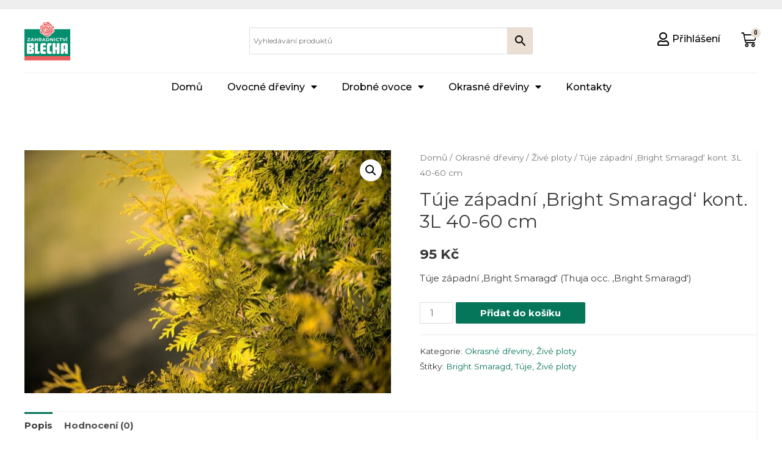

--- FILE ---
content_type: text/html; charset=UTF-8
request_url: https://eshop.zahradnictviblecha.eu/product/zive-ploty-thuja-occ-bright-smaragd/
body_size: 27052
content:
<!DOCTYPE html>

<html lang="cs-CZ">
<head>

<meta charset="UTF-8">
<meta name="viewport" content="width=device-width, initial-scale=1">
<link rel="profile" href="https://gmpg.org/xfn/11">

<title>Túje západní &#8218;Bright Smaragd&#8216; kont. 3L 40-60 cm &#8211; Zahradnictví blecha, e-shop</title>
<meta name='robots' content='max-image-preview:large' />
<link rel='dns-prefetch' href='//fonts.googleapis.com' />
<link rel='dns-prefetch' href='//s.w.org' />
<link rel="alternate" type="application/rss+xml" title="Zahradnictví blecha, e-shop &raquo; RSS zdroj" href="https://eshop.zahradnictviblecha.eu/feed/" />
<link rel="alternate" type="application/rss+xml" title="Zahradnictví blecha, e-shop &raquo; RSS komentářů" href="https://eshop.zahradnictviblecha.eu/comments/feed/" />
<link rel="alternate" type="application/rss+xml" title="Zahradnictví blecha, e-shop &raquo; RSS komentářů pro Túje západní &#8218;Bright Smaragd&#8216; kont. 3L 40-60 cm" href="https://eshop.zahradnictviblecha.eu/product/zive-ploty-thuja-occ-bright-smaragd/feed/" />
<script>
window._wpemojiSettings = {"baseUrl":"https:\/\/s.w.org\/images\/core\/emoji\/14.0.0\/72x72\/","ext":".png","svgUrl":"https:\/\/s.w.org\/images\/core\/emoji\/14.0.0\/svg\/","svgExt":".svg","source":{"concatemoji":"https:\/\/eshop.zahradnictviblecha.eu\/wp-includes\/js\/wp-emoji-release.min.js?ver=6.0.11"}};
/*! This file is auto-generated */
!function(e,a,t){var n,r,o,i=a.createElement("canvas"),p=i.getContext&&i.getContext("2d");function s(e,t){var a=String.fromCharCode,e=(p.clearRect(0,0,i.width,i.height),p.fillText(a.apply(this,e),0,0),i.toDataURL());return p.clearRect(0,0,i.width,i.height),p.fillText(a.apply(this,t),0,0),e===i.toDataURL()}function c(e){var t=a.createElement("script");t.src=e,t.defer=t.type="text/javascript",a.getElementsByTagName("head")[0].appendChild(t)}for(o=Array("flag","emoji"),t.supports={everything:!0,everythingExceptFlag:!0},r=0;r<o.length;r++)t.supports[o[r]]=function(e){if(!p||!p.fillText)return!1;switch(p.textBaseline="top",p.font="600 32px Arial",e){case"flag":return s([127987,65039,8205,9895,65039],[127987,65039,8203,9895,65039])?!1:!s([55356,56826,55356,56819],[55356,56826,8203,55356,56819])&&!s([55356,57332,56128,56423,56128,56418,56128,56421,56128,56430,56128,56423,56128,56447],[55356,57332,8203,56128,56423,8203,56128,56418,8203,56128,56421,8203,56128,56430,8203,56128,56423,8203,56128,56447]);case"emoji":return!s([129777,127995,8205,129778,127999],[129777,127995,8203,129778,127999])}return!1}(o[r]),t.supports.everything=t.supports.everything&&t.supports[o[r]],"flag"!==o[r]&&(t.supports.everythingExceptFlag=t.supports.everythingExceptFlag&&t.supports[o[r]]);t.supports.everythingExceptFlag=t.supports.everythingExceptFlag&&!t.supports.flag,t.DOMReady=!1,t.readyCallback=function(){t.DOMReady=!0},t.supports.everything||(n=function(){t.readyCallback()},a.addEventListener?(a.addEventListener("DOMContentLoaded",n,!1),e.addEventListener("load",n,!1)):(e.attachEvent("onload",n),a.attachEvent("onreadystatechange",function(){"complete"===a.readyState&&t.readyCallback()})),(e=t.source||{}).concatemoji?c(e.concatemoji):e.wpemoji&&e.twemoji&&(c(e.twemoji),c(e.wpemoji)))}(window,document,window._wpemojiSettings);
</script>
<style>
img.wp-smiley,
img.emoji {
	display: inline !important;
	border: none !important;
	box-shadow: none !important;
	height: 1em !important;
	width: 1em !important;
	margin: 0 0.07em !important;
	vertical-align: -0.1em !important;
	background: none !important;
	padding: 0 !important;
}
</style>
	<link rel='stylesheet' id='astra-theme-css-css'  href='https://eshop.zahradnictviblecha.eu/wp-content/themes/astra/assets/css/minified/style.min.css?ver=3.6.7' media='all' />
<style id='astra-theme-css-inline-css'>
html{font-size:93.75%;}a,.page-title{color:#05765a;}a:hover,a:focus{color:#3a3a3a;}body,button,input,select,textarea,.ast-button,.ast-custom-button{font-family:'Montserrat',sans-serif;font-weight:400;font-size:15px;font-size:1rem;}blockquote{color:#000000;}h1,.entry-content h1,h2,.entry-content h2,h3,.entry-content h3,h4,.entry-content h4,h5,.entry-content h5,h6,.entry-content h6,.site-title,.site-title a{font-family:'Montserrat',sans-serif;font-weight:400;}.site-title{font-size:35px;font-size:2.3333333333333rem;display:block;}.ast-archive-description .ast-archive-title{font-size:40px;font-size:2.6666666666667rem;}.site-header .site-description{font-size:15px;font-size:1rem;display:none;}.entry-title{font-size:30px;font-size:2rem;}h1,.entry-content h1{font-size:40px;font-size:2.6666666666667rem;font-weight:400;font-family:'Montserrat',sans-serif;}h2,.entry-content h2{font-size:30px;font-size:2rem;font-weight:400;font-family:'Montserrat',sans-serif;}h3,.entry-content h3{font-size:25px;font-size:1.6666666666667rem;font-weight:400;font-family:'Montserrat',sans-serif;}h4,.entry-content h4{font-size:20px;font-size:1.3333333333333rem;}h5,.entry-content h5{font-size:18px;font-size:1.2rem;}h6,.entry-content h6{font-size:15px;font-size:1rem;}.ast-single-post .entry-title,.page-title{font-size:30px;font-size:2rem;}::selection{background-color:#05765a;color:#ffffff;}body,h1,.entry-title a,.entry-content h1,h2,.entry-content h2,h3,.entry-content h3,h4,.entry-content h4,h5,.entry-content h5,h6,.entry-content h6{color:#3a3a3a;}.tagcloud a:hover,.tagcloud a:focus,.tagcloud a.current-item{color:#ffffff;border-color:#05765a;background-color:#05765a;}input:focus,input[type="text"]:focus,input[type="email"]:focus,input[type="url"]:focus,input[type="password"]:focus,input[type="reset"]:focus,input[type="search"]:focus,textarea:focus{border-color:#05765a;}input[type="radio"]:checked,input[type=reset],input[type="checkbox"]:checked,input[type="checkbox"]:hover:checked,input[type="checkbox"]:focus:checked,input[type=range]::-webkit-slider-thumb{border-color:#05765a;background-color:#05765a;box-shadow:none;}.site-footer a:hover + .post-count,.site-footer a:focus + .post-count{background:#05765a;border-color:#05765a;}.single .nav-links .nav-previous,.single .nav-links .nav-next{color:#05765a;}.entry-meta,.entry-meta *{line-height:1.45;color:#05765a;}.entry-meta a:hover,.entry-meta a:hover *,.entry-meta a:focus,.entry-meta a:focus *,.page-links > .page-link,.page-links .page-link:hover,.post-navigation a:hover{color:#3a3a3a;}.widget-title{font-size:21px;font-size:1.4rem;color:#3a3a3a;}#cat option,.secondary .calendar_wrap thead a,.secondary .calendar_wrap thead a:visited{color:#05765a;}.secondary .calendar_wrap #today,.ast-progress-val span{background:#05765a;}.secondary a:hover + .post-count,.secondary a:focus + .post-count{background:#05765a;border-color:#05765a;}.calendar_wrap #today > a{color:#ffffff;}.page-links .page-link,.single .post-navigation a{color:#05765a;}#secondary,#secondary button,#secondary input,#secondary select,#secondary textarea{font-size:15px;font-size:1rem;}.main-header-menu .menu-link,.ast-header-custom-item a{color:#3a3a3a;}.main-header-menu .menu-item:hover > .menu-link,.main-header-menu .menu-item:hover > .ast-menu-toggle,.main-header-menu .ast-masthead-custom-menu-items a:hover,.main-header-menu .menu-item.focus > .menu-link,.main-header-menu .menu-item.focus > .ast-menu-toggle,.main-header-menu .current-menu-item > .menu-link,.main-header-menu .current-menu-ancestor > .menu-link,.main-header-menu .current-menu-item > .ast-menu-toggle,.main-header-menu .current-menu-ancestor > .ast-menu-toggle{color:#05765a;}.header-main-layout-3 .ast-main-header-bar-alignment{margin-right:auto;}.header-main-layout-2 .site-header-section-left .ast-site-identity{text-align:left;}.ast-logo-title-inline .site-logo-img{padding-right:1em;}.site-logo-img img{ transition:all 0.2s linear;}.ast-header-break-point .ast-mobile-menu-buttons-minimal.menu-toggle{background:transparent;color:#05765a;}.ast-header-break-point .ast-mobile-menu-buttons-outline.menu-toggle{background:transparent;border:1px solid #05765a;color:#05765a;}.ast-header-break-point .ast-mobile-menu-buttons-fill.menu-toggle{background:#05765a;}#secondary {margin: 4em 0 2.5em;word-break: break-word;line-height: 2;}#secondary li {margin-bottom: 0.25em;}#secondary li:last-child {margin-bottom: 0;}@media (max-width: 768px) {.js_active .ast-plain-container.ast-single-post #secondary {margin-top: 1.5em;}}.ast-separate-container.ast-two-container #secondary .widget {background-color: #fff;padding: 2em;margin-bottom: 2em;}@media (min-width: 993px) {.ast-left-sidebar #secondary {padding-right: 60px;}.ast-right-sidebar #secondary {padding-left: 60px;}}@media (max-width: 993px) {.ast-right-sidebar #secondary {padding-left: 30px;}.ast-left-sidebar #secondary {padding-right: 30px;}}.footer-adv .footer-adv-overlay{border-top-style:solid;border-top-color:#7a7a7a;}.wp-block-buttons.aligncenter{justify-content:center;}@media (min-width:1200px){.wp-block-group .has-background{padding:20px;}}@media (min-width:1200px){.ast-plain-container.ast-right-sidebar .entry-content .wp-block-group.alignwide,.ast-plain-container.ast-left-sidebar .entry-content .wp-block-group.alignwide,.ast-plain-container.ast-right-sidebar .entry-content .wp-block-group.alignfull,.ast-plain-container.ast-left-sidebar .entry-content .wp-block-group.alignfull{padding-left:20px;padding-right:20px;}}@media (min-width:1200px){.wp-block-cover-image.alignwide .wp-block-cover__inner-container,.wp-block-cover.alignwide .wp-block-cover__inner-container,.wp-block-cover-image.alignfull .wp-block-cover__inner-container,.wp-block-cover.alignfull .wp-block-cover__inner-container{width:100%;}}@media (max-width:921px){.ast-separate-container .ast-article-post,.ast-separate-container .ast-article-single{padding:1.5em 2.14em;}.ast-separate-container #primary,.ast-separate-container #secondary{padding:1.5em 0;}#primary,#secondary{padding:1.5em 0;margin:0;}.ast-left-sidebar #content > .ast-container{display:flex;flex-direction:column-reverse;width:100%;}.ast-author-box img.avatar{margin:20px 0 0 0;}}@media (max-width:921px){#secondary.secondary{padding-top:0;}.ast-separate-container.ast-right-sidebar #secondary{padding-left:1em;padding-right:1em;}.ast-separate-container.ast-two-container #secondary{padding-left:0;padding-right:0;}.ast-page-builder-template .entry-header #secondary,.ast-page-builder-template #secondary{margin-top:1.5em;}}@media (max-width:921px){.ast-right-sidebar #primary{padding-right:0;}.ast-page-builder-template.ast-left-sidebar #secondary,.ast-page-builder-template.ast-right-sidebar #secondary{padding-right:20px;padding-left:20px;}.ast-right-sidebar #secondary,.ast-left-sidebar #primary{padding-left:0;}.ast-left-sidebar #secondary{padding-right:0;}}@media (min-width:922px){.ast-separate-container.ast-right-sidebar #primary,.ast-separate-container.ast-left-sidebar #primary{border:0;}.search-no-results.ast-separate-container #primary{margin-bottom:4em;}}@media (min-width:922px){.ast-right-sidebar #primary{border-right:1px solid #eee;}.ast-left-sidebar #primary{border-left:1px solid #eee;}.ast-right-sidebar #secondary{border-left:1px solid #eee;margin-left:-1px;}.ast-left-sidebar #secondary{border-right:1px solid #eee;margin-right:-1px;}.ast-separate-container.ast-two-container.ast-right-sidebar #secondary{padding-left:30px;padding-right:0;}.ast-separate-container.ast-two-container.ast-left-sidebar #secondary{padding-right:30px;padding-left:0;}.ast-separate-container.ast-right-sidebar #secondary,.ast-separate-container.ast-left-sidebar #secondary{border:0;margin-left:auto;margin-right:auto;}.ast-separate-container.ast-two-container #secondary .widget:last-child{margin-bottom:0;}}.wp-block-button .wp-block-button__link,{color:#ffffff;}.wp-block-button .wp-block-button__link:hover,.wp-block-button .wp-block-button__link:focus{color:#ffffff;background-color:#3a3a3a;border-color:#3a3a3a;}.wp-block-button .wp-block-button__link{border-style:solid;border-top-width:0;border-right-width:0;border-left-width:0;border-bottom-width:0;border-color:#05765a;background-color:#05765a;color:#ffffff;font-family:'Montserrat',sans-serif;font-weight:inherit;line-height:1;border-radius:2px;padding-top:10px;padding-right:40px;padding-bottom:10px;padding-left:40px;}.menu-toggle,button,.ast-button,.ast-custom-button,.button,input#submit,input[type="button"],input[type="submit"],input[type="reset"]{border-style:solid;border-top-width:0;border-right-width:0;border-left-width:0;border-bottom-width:0;color:#ffffff;border-color:#05765a;background-color:#05765a;border-radius:2px;padding-top:10px;padding-right:40px;padding-bottom:10px;padding-left:40px;font-family:'Montserrat',sans-serif;font-weight:inherit;line-height:1;}button:focus,.menu-toggle:hover,button:hover,.ast-button:hover,.ast-custom-button:hover .button:hover,.ast-custom-button:hover ,input[type=reset]:hover,input[type=reset]:focus,input#submit:hover,input#submit:focus,input[type="button"]:hover,input[type="button"]:focus,input[type="submit"]:hover,input[type="submit"]:focus{color:#ffffff;background-color:#3a3a3a;border-color:#3a3a3a;}@media (min-width:544px){.ast-container{max-width:100%;}}@media (max-width:544px){.ast-separate-container .ast-article-post,.ast-separate-container .ast-article-single,.ast-separate-container .comments-title,.ast-separate-container .ast-archive-description{padding:1.5em 1em;}.ast-separate-container #content .ast-container{padding-left:0.54em;padding-right:0.54em;}.ast-separate-container .ast-comment-list li.depth-1{padding:1.5em 1em;margin-bottom:1.5em;}.ast-separate-container .ast-comment-list .bypostauthor{padding:.5em;}.ast-search-menu-icon.ast-dropdown-active .search-field{width:170px;}.ast-separate-container #secondary{padding-top:0;}.ast-separate-container.ast-two-container #secondary .widget{margin-bottom:1.5em;padding-left:1em;padding-right:1em;}.site-branding img,.site-header .site-logo-img .custom-logo-link img{max-width:100%;}}@media (max-width:921px){.ast-mobile-header-stack .main-header-bar .ast-search-menu-icon{display:inline-block;}.ast-header-break-point.ast-header-custom-item-outside .ast-mobile-header-stack .main-header-bar .ast-search-icon{margin:0;}.ast-comment-avatar-wrap img{max-width:2.5em;}.ast-separate-container .ast-comment-list li.depth-1{padding:1.5em 2.14em;}.ast-separate-container .comment-respond{padding:2em 2.14em;}.ast-comment-meta{padding:0 1.8888em 1.3333em;}}@media (max-width:921px){.site-title{display:block;}.ast-archive-description .ast-archive-title{font-size:40px;}.site-header .site-description{display:none;}.entry-title{font-size:30px;}h1,.entry-content h1{font-size:30px;}h2,.entry-content h2{font-size:25px;}h3,.entry-content h3{font-size:20px;}.ast-single-post .entry-title,.page-title{font-size:30px;}}@media (max-width:544px){.site-title{display:block;}.ast-archive-description .ast-archive-title{font-size:40px;}.site-header .site-description{display:none;}.entry-title{font-size:30px;}h1,.entry-content h1{font-size:30px;}h2,.entry-content h2{font-size:25px;}h3,.entry-content h3{font-size:20px;}.ast-single-post .entry-title,.page-title{font-size:30px;}}@media (max-width:921px){html{font-size:85.5%;}}@media (max-width:544px){html{font-size:85.5%;}}@media (min-width:922px){.ast-container{max-width:1240px;}}@font-face {font-family: "Astra";src: url(https://eshop.zahradnictviblecha.eu/wp-content/themes/astra/assets/fonts/astra.woff) format("woff"),url(https://eshop.zahradnictviblecha.eu/wp-content/themes/astra/assets/fonts/astra.ttf) format("truetype"),url(https://eshop.zahradnictviblecha.eu/wp-content/themes/astra/assets/fonts/astra.svg#astra) format("svg");font-weight: normal;font-style: normal;font-display: fallback;}@media (max-width:921px) {.main-header-bar .main-header-bar-navigation{display:none;}}.ast-desktop .main-header-menu.submenu-with-border .sub-menu,.ast-desktop .main-header-menu.submenu-with-border .astra-full-megamenu-wrapper{border-color:#05765a;}.ast-desktop .main-header-menu.submenu-with-border .sub-menu{border-top-width:2px;border-right-width:0px;border-left-width:0px;border-bottom-width:0px;border-style:solid;}.ast-desktop .main-header-menu.submenu-with-border .sub-menu .sub-menu{top:-2px;}.ast-desktop .main-header-menu.submenu-with-border .sub-menu .menu-link,.ast-desktop .main-header-menu.submenu-with-border .children .menu-link{border-bottom-width:0px;border-style:solid;border-color:#eaeaea;}@media (min-width:922px){.main-header-menu .sub-menu .menu-item.ast-left-align-sub-menu:hover > .sub-menu,.main-header-menu .sub-menu .menu-item.ast-left-align-sub-menu.focus > .sub-menu{margin-left:-0px;}}.ast-small-footer{border-top-style:solid;border-top-width:1px;border-top-color:#7a7a7a;}.ast-small-footer-wrap{text-align:center;}.ast-header-break-point.ast-header-custom-item-inside .main-header-bar .main-header-bar-navigation .ast-search-icon {display: none;}.ast-header-break-point.ast-header-custom-item-inside .main-header-bar .ast-search-menu-icon .search-form {padding: 0;display: block;overflow: hidden;}.ast-header-break-point .ast-header-custom-item .widget:last-child {margin-bottom: 1em;}.ast-header-custom-item .widget {margin: 0.5em;display: inline-block;vertical-align: middle;}.ast-header-custom-item .widget p {margin-bottom: 0;}.ast-header-custom-item .widget li {width: auto;}.ast-header-custom-item-inside .button-custom-menu-item .menu-link {display: none;}.ast-header-custom-item-inside.ast-header-break-point .button-custom-menu-item .ast-custom-button-link {display: none;}.ast-header-custom-item-inside.ast-header-break-point .button-custom-menu-item .menu-link {display: block;}.ast-header-break-point.ast-header-custom-item-outside .main-header-bar .ast-search-icon {margin-right: 1em;}.ast-header-break-point.ast-header-custom-item-inside .main-header-bar .ast-search-menu-icon .search-field,.ast-header-break-point.ast-header-custom-item-inside .main-header-bar .ast-search-menu-icon.ast-inline-search .search-field {width: 100%;padding-right: 5.5em;}.ast-header-break-point.ast-header-custom-item-inside .main-header-bar .ast-search-menu-icon .search-submit {display: block;position: absolute;height: 100%;top: 0;right: 0;padding: 0 1em;border-radius: 0;}.ast-header-break-point .ast-header-custom-item .ast-masthead-custom-menu-items {padding-left: 20px;padding-right: 20px;margin-bottom: 1em;margin-top: 1em;}.ast-header-custom-item-inside.ast-header-break-point .button-custom-menu-item {padding-left: 0;padding-right: 0;margin-top: 0;margin-bottom: 0;}.astra-icon-down_arrow::after {content: "\e900";font-family: Astra;}.astra-icon-close::after {content: "\e5cd";font-family: Astra;}.astra-icon-drag_handle::after {content: "\e25d";font-family: Astra;}.astra-icon-format_align_justify::after {content: "\e235";font-family: Astra;}.astra-icon-menu::after {content: "\e5d2";font-family: Astra;}.astra-icon-reorder::after {content: "\e8fe";font-family: Astra;}.astra-icon-search::after {content: "\e8b6";font-family: Astra;}.astra-icon-zoom_in::after {content: "\e56b";font-family: Astra;}.astra-icon-check-circle::after {content: "\e901";font-family: Astra;}.astra-icon-shopping-cart::after {content: "\f07a";font-family: Astra;}.astra-icon-shopping-bag::after {content: "\f290";font-family: Astra;}.astra-icon-shopping-basket::after {content: "\f291";font-family: Astra;}.astra-icon-circle-o::after {content: "\e903";font-family: Astra;}.astra-icon-certificate::after {content: "\e902";font-family: Astra;}.ast-breadcrumbs .trail-browse,.ast-breadcrumbs .trail-items,.ast-breadcrumbs .trail-items li{display:inline-block;margin:0;padding:0;border:none;background:inherit;text-indent:0;}.ast-breadcrumbs .trail-browse{font-size:inherit;font-style:inherit;font-weight:inherit;color:inherit;}.ast-breadcrumbs .trail-items{list-style:none;}.trail-items li::after{padding:0 0.3em;content:"\00bb";}.trail-items li:last-of-type::after{display:none;}.elementor-template-full-width .ast-container{display:block;}@media (max-width:544px){.elementor-element .elementor-wc-products .woocommerce[class*="columns-"] ul.products li.product{width:auto;margin:0;}.elementor-element .woocommerce .woocommerce-result-count{float:none;}}.ast-header-break-point .main-header-bar{border-bottom-width:1px;}@media (min-width:922px){.main-header-bar{border-bottom-width:1px;}}@media (min-width:922px){#primary{width:70%;}#secondary{width:30%;}}.ast-safari-browser-less-than-11 .main-header-menu .menu-item, .ast-safari-browser-less-than-11 .main-header-bar .ast-masthead-custom-menu-items{display:block;}.main-header-menu .menu-item, #astra-footer-menu .menu-item, .main-header-bar .ast-masthead-custom-menu-items{-js-display:flex;display:flex;-webkit-box-pack:center;-webkit-justify-content:center;-moz-box-pack:center;-ms-flex-pack:center;justify-content:center;-webkit-box-orient:vertical;-webkit-box-direction:normal;-webkit-flex-direction:column;-moz-box-orient:vertical;-moz-box-direction:normal;-ms-flex-direction:column;flex-direction:column;}.main-header-menu > .menu-item > .menu-link, #astra-footer-menu > .menu-item > .menu-link,{height:100%;-webkit-box-align:center;-webkit-align-items:center;-moz-box-align:center;-ms-flex-align:center;align-items:center;-js-display:flex;display:flex;}.ast-primary-menu-disabled .main-header-bar .ast-masthead-custom-menu-items{flex:unset;}.main-header-menu .sub-menu .menu-item.menu-item-has-children > .menu-link:after{position:absolute;right:1em;top:50%;transform:translate(0,-50%) rotate(270deg);}.ast-header-break-point .main-header-bar .main-header-bar-navigation .page_item_has_children > .ast-menu-toggle::before, .ast-header-break-point .main-header-bar .main-header-bar-navigation .menu-item-has-children > .ast-menu-toggle::before, .ast-mobile-popup-drawer .main-header-bar-navigation .menu-item-has-children>.ast-menu-toggle::before, .ast-header-break-point .ast-mobile-header-wrap .main-header-bar-navigation .menu-item-has-children > .ast-menu-toggle::before{font-weight:bold;content:"\e900";font-family:Astra;text-decoration:inherit;display:inline-block;}.ast-header-break-point .main-navigation ul.sub-menu .menu-item .menu-link:before{content:"\e900";font-family:Astra;font-size:.65em;text-decoration:inherit;display:inline-block;transform:translate(0, -2px) rotateZ(270deg);margin-right:5px;}.widget_search .search-form:after{font-family:Astra;font-size:1.2em;font-weight:normal;content:"\e8b6";position:absolute;top:50%;right:15px;transform:translate(0, -50%);}.astra-search-icon::before{content:"\e8b6";font-family:Astra;font-style:normal;font-weight:normal;text-decoration:inherit;text-align:center;-webkit-font-smoothing:antialiased;-moz-osx-font-smoothing:grayscale;}.main-header-bar .main-header-bar-navigation .page_item_has_children > a:after, .main-header-bar .main-header-bar-navigation .menu-item-has-children > a:after, .site-header-focus-item .main-header-bar-navigation .menu-item-has-children > .menu-link:after{content:"\e900";display:inline-block;font-family:Astra;font-size:.6rem;font-weight:bold;text-rendering:auto;-webkit-font-smoothing:antialiased;-moz-osx-font-smoothing:grayscale;margin-left:10px;line-height:normal;}.ast-mobile-popup-drawer .main-header-bar-navigation .ast-submenu-expanded>.ast-menu-toggle::before{transform:rotateX(180deg);}.ast-header-break-point .main-header-bar-navigation .menu-item-has-children > .menu-link:after{display:none;}.comment-reply-title{font-size:24px;font-size:1.6rem;}.ast-comment-meta{line-height:1.666666667;color:#05765a;font-size:12px;font-size:0.8rem;}.ast-comment-list #cancel-comment-reply-link{font-size:15px;font-size:1rem;}.comments-count-wrapper {padding: 2em 0;}.comments-count-wrapper .comments-title {font-weight: normal;word-wrap: break-word;}.ast-comment-list {margin: 0;word-wrap: break-word;padding-bottom: 0.5em;list-style: none;}.ast-comment-list li {list-style: none;}.ast-comment-list li.depth-1 .ast-comment,.ast-comment-list li.depth-2 .ast-comment {border-bottom: 1px solid #eeeeee;}.ast-comment-list .comment-respond {padding: 1em 0;border-bottom: 1px solid #eeeeee;}.ast-comment-list .comment-respond .comment-reply-title {margin-top: 0;padding-top: 0;}.ast-comment-list .comment-respond p {margin-bottom: .5em;}.ast-comment-list .ast-comment-edit-reply-wrap {-js-display: flex;display: flex;justify-content: flex-end;}.ast-comment-list .ast-edit-link {flex: 1;}.ast-comment-list .comment-awaiting-moderation {margin-bottom: 0;}.ast-comment {padding: 1em 0;}.ast-comment-avatar-wrap img {border-radius: 50%;}.ast-comment-content {clear: both;}.ast-comment-cite-wrap {text-align: left;}.ast-comment-cite-wrap cite {font-style: normal;}.comment-reply-title {padding-top: 1em;font-weight: normal;line-height: 1.65;}.ast-comment-meta {margin-bottom: 0.5em;}.comments-area {border-top: 1px solid #eeeeee;margin-top: 2em;}.comments-area .comment-form-comment {width: 100%;border: none;margin: 0;padding: 0;}.comments-area .comment-notes,.comments-area .comment-textarea,.comments-area .form-allowed-tags {margin-bottom: 1.5em;}.comments-area .form-submit {margin-bottom: 0;}.comments-area textarea#comment,.comments-area .ast-comment-formwrap input[type="text"] {width: 100%;border-radius: 0;vertical-align: middle;margin-bottom: 10px;}.comments-area .no-comments {margin-top: 0.5em;margin-bottom: 0.5em;}.comments-area p.logged-in-as {margin-bottom: 1em;}.ast-separate-container .comments-count-wrapper {background-color: #fff;padding: 2em 6.67em 0;}@media (max-width: 1200px) {.ast-separate-container .comments-count-wrapper {padding: 2em 3.34em;}}.ast-separate-container .comments-area {border-top: 0;}.ast-separate-container .ast-comment-list {padding-bottom: 0;}.ast-separate-container .ast-comment-list li {background-color: #fff;}.ast-separate-container .ast-comment-list li.depth-1 {padding: 4em 6.67em;margin-bottom: 2em;}@media (max-width: 1200px) {.ast-separate-container .ast-comment-list li.depth-1 {padding: 3em 3.34em;}}.ast-separate-container .ast-comment-list li.depth-1 .children li {padding-bottom: 0;padding-top: 0;margin-bottom: 0;}.ast-separate-container .ast-comment-list li.depth-1 .ast-comment,.ast-separate-container .ast-comment-list li.depth-2 .ast-comment {border-bottom: 0;}.ast-separate-container .ast-comment-list .comment-respond {padding-top: 0;padding-bottom: 1em;background-color: transparent;}.ast-separate-container .ast-comment-list .pingback p {margin-bottom: 0;}.ast-separate-container .ast-comment-list .bypostauthor {padding: 2em;margin-bottom: 1em;}.ast-separate-container .ast-comment-list .bypostauthor li {background: transparent;margin-bottom: 0;padding: 0 0 0 2em;}.ast-separate-container .comment-respond {background-color: #fff;padding: 4em 6.67em;border-bottom: 0;} @media (max-width: 1200px) { .ast-separate-container .comment-respond { padding: 3em 2.34em; } }.ast-separate-container .comment-reply-title {padding-top: 0;}.comment-content a {word-wrap: break-word;}.ast-comment-list .children {margin-left: 2em;}@media (max-width: 992px) {.ast-comment-list .children {margin-left: 1em;}}.ast-comment-list #cancel-comment-reply-link {white-space: nowrap;font-size: 15px;font-size: 1rem;margin-left: 1em;}.ast-comment-avatar-wrap {float: left;clear: right;margin-right: 1.33333em;}.ast-comment-meta-wrap {float: left;clear: right;padding: 0 0 1.33333em;}.ast-comment-time .timendate,.ast-comment-time .reply {margin-right: 0.5em;}.comments-area #wp-comment-cookies-consent {margin-right: 10px;}.ast-page-builder-template .comments-area {padding-left: 20px;padding-right: 20px;margin-top: 0;margin-bottom: 2em;}.ast-separate-container .ast-comment-list .bypostauthor .bypostauthor {background: transparent;margin-bottom: 0;padding-right: 0;padding-bottom: 0;padding-top: 0;}@media (min-width:922px){.ast-separate-container .ast-comment-list li .comment-respond{padding-left:2.66666em;padding-right:2.66666em;}}@media (max-width:544px){.ast-separate-container .comments-count-wrapper{padding:1.5em 1em;}.ast-separate-container .ast-comment-list li.depth-1{padding:1.5em 1em;margin-bottom:1.5em;}.ast-separate-container .ast-comment-list .bypostauthor{padding:.5em;}.ast-separate-container .comment-respond{padding:1.5em 1em;}.ast-separate-container .ast-comment-list .bypostauthor li{padding:0 0 0 .5em;}.ast-comment-list .children{margin-left:0.66666em;}}@media (max-width:921px){.ast-comment-avatar-wrap img{max-width:2.5em;}.comments-area{margin-top:1.5em;}.ast-separate-container .comments-count-wrapper{padding:2em 2.14em;}.ast-separate-container .ast-comment-list li.depth-1{padding:1.5em 2.14em;}.ast-separate-container .comment-respond{padding:2em 2.14em;}}@media (max-width:921px){.ast-comment-avatar-wrap{margin-right:0.5em;}}
</style>
<link rel='stylesheet' id='astra-google-fonts-css'  href='https://fonts.googleapis.com/css?family=Montserrat%3A400%2C&#038;display=fallback&#038;ver=3.6.7' media='all' />
<link rel='stylesheet' id='wp-block-library-css'  href='https://eshop.zahradnictviblecha.eu/wp-includes/css/dist/block-library/style.min.css?ver=6.0.11' media='all' />
<link rel='stylesheet' id='wc-blocks-vendors-style-css'  href='https://eshop.zahradnictviblecha.eu/wp-content/plugins/woocommerce/packages/woocommerce-blocks/build/wc-blocks-vendors-style.css?ver=7.2.2' media='all' />
<link rel='stylesheet' id='wc-blocks-style-css'  href='https://eshop.zahradnictviblecha.eu/wp-content/plugins/woocommerce/packages/woocommerce-blocks/build/wc-blocks-style.css?ver=7.2.2' media='all' />
<style id='global-styles-inline-css'>
body{--wp--preset--color--black: #000000;--wp--preset--color--cyan-bluish-gray: #abb8c3;--wp--preset--color--white: #ffffff;--wp--preset--color--pale-pink: #f78da7;--wp--preset--color--vivid-red: #cf2e2e;--wp--preset--color--luminous-vivid-orange: #ff6900;--wp--preset--color--luminous-vivid-amber: #fcb900;--wp--preset--color--light-green-cyan: #7bdcb5;--wp--preset--color--vivid-green-cyan: #00d084;--wp--preset--color--pale-cyan-blue: #8ed1fc;--wp--preset--color--vivid-cyan-blue: #0693e3;--wp--preset--color--vivid-purple: #9b51e0;--wp--preset--gradient--vivid-cyan-blue-to-vivid-purple: linear-gradient(135deg,rgba(6,147,227,1) 0%,rgb(155,81,224) 100%);--wp--preset--gradient--light-green-cyan-to-vivid-green-cyan: linear-gradient(135deg,rgb(122,220,180) 0%,rgb(0,208,130) 100%);--wp--preset--gradient--luminous-vivid-amber-to-luminous-vivid-orange: linear-gradient(135deg,rgba(252,185,0,1) 0%,rgba(255,105,0,1) 100%);--wp--preset--gradient--luminous-vivid-orange-to-vivid-red: linear-gradient(135deg,rgba(255,105,0,1) 0%,rgb(207,46,46) 100%);--wp--preset--gradient--very-light-gray-to-cyan-bluish-gray: linear-gradient(135deg,rgb(238,238,238) 0%,rgb(169,184,195) 100%);--wp--preset--gradient--cool-to-warm-spectrum: linear-gradient(135deg,rgb(74,234,220) 0%,rgb(151,120,209) 20%,rgb(207,42,186) 40%,rgb(238,44,130) 60%,rgb(251,105,98) 80%,rgb(254,248,76) 100%);--wp--preset--gradient--blush-light-purple: linear-gradient(135deg,rgb(255,206,236) 0%,rgb(152,150,240) 100%);--wp--preset--gradient--blush-bordeaux: linear-gradient(135deg,rgb(254,205,165) 0%,rgb(254,45,45) 50%,rgb(107,0,62) 100%);--wp--preset--gradient--luminous-dusk: linear-gradient(135deg,rgb(255,203,112) 0%,rgb(199,81,192) 50%,rgb(65,88,208) 100%);--wp--preset--gradient--pale-ocean: linear-gradient(135deg,rgb(255,245,203) 0%,rgb(182,227,212) 50%,rgb(51,167,181) 100%);--wp--preset--gradient--electric-grass: linear-gradient(135deg,rgb(202,248,128) 0%,rgb(113,206,126) 100%);--wp--preset--gradient--midnight: linear-gradient(135deg,rgb(2,3,129) 0%,rgb(40,116,252) 100%);--wp--preset--duotone--dark-grayscale: url('#wp-duotone-dark-grayscale');--wp--preset--duotone--grayscale: url('#wp-duotone-grayscale');--wp--preset--duotone--purple-yellow: url('#wp-duotone-purple-yellow');--wp--preset--duotone--blue-red: url('#wp-duotone-blue-red');--wp--preset--duotone--midnight: url('#wp-duotone-midnight');--wp--preset--duotone--magenta-yellow: url('#wp-duotone-magenta-yellow');--wp--preset--duotone--purple-green: url('#wp-duotone-purple-green');--wp--preset--duotone--blue-orange: url('#wp-duotone-blue-orange');--wp--preset--font-size--small: 13px;--wp--preset--font-size--medium: 20px;--wp--preset--font-size--large: 36px;--wp--preset--font-size--x-large: 42px;}.has-black-color{color: var(--wp--preset--color--black) !important;}.has-cyan-bluish-gray-color{color: var(--wp--preset--color--cyan-bluish-gray) !important;}.has-white-color{color: var(--wp--preset--color--white) !important;}.has-pale-pink-color{color: var(--wp--preset--color--pale-pink) !important;}.has-vivid-red-color{color: var(--wp--preset--color--vivid-red) !important;}.has-luminous-vivid-orange-color{color: var(--wp--preset--color--luminous-vivid-orange) !important;}.has-luminous-vivid-amber-color{color: var(--wp--preset--color--luminous-vivid-amber) !important;}.has-light-green-cyan-color{color: var(--wp--preset--color--light-green-cyan) !important;}.has-vivid-green-cyan-color{color: var(--wp--preset--color--vivid-green-cyan) !important;}.has-pale-cyan-blue-color{color: var(--wp--preset--color--pale-cyan-blue) !important;}.has-vivid-cyan-blue-color{color: var(--wp--preset--color--vivid-cyan-blue) !important;}.has-vivid-purple-color{color: var(--wp--preset--color--vivid-purple) !important;}.has-black-background-color{background-color: var(--wp--preset--color--black) !important;}.has-cyan-bluish-gray-background-color{background-color: var(--wp--preset--color--cyan-bluish-gray) !important;}.has-white-background-color{background-color: var(--wp--preset--color--white) !important;}.has-pale-pink-background-color{background-color: var(--wp--preset--color--pale-pink) !important;}.has-vivid-red-background-color{background-color: var(--wp--preset--color--vivid-red) !important;}.has-luminous-vivid-orange-background-color{background-color: var(--wp--preset--color--luminous-vivid-orange) !important;}.has-luminous-vivid-amber-background-color{background-color: var(--wp--preset--color--luminous-vivid-amber) !important;}.has-light-green-cyan-background-color{background-color: var(--wp--preset--color--light-green-cyan) !important;}.has-vivid-green-cyan-background-color{background-color: var(--wp--preset--color--vivid-green-cyan) !important;}.has-pale-cyan-blue-background-color{background-color: var(--wp--preset--color--pale-cyan-blue) !important;}.has-vivid-cyan-blue-background-color{background-color: var(--wp--preset--color--vivid-cyan-blue) !important;}.has-vivid-purple-background-color{background-color: var(--wp--preset--color--vivid-purple) !important;}.has-black-border-color{border-color: var(--wp--preset--color--black) !important;}.has-cyan-bluish-gray-border-color{border-color: var(--wp--preset--color--cyan-bluish-gray) !important;}.has-white-border-color{border-color: var(--wp--preset--color--white) !important;}.has-pale-pink-border-color{border-color: var(--wp--preset--color--pale-pink) !important;}.has-vivid-red-border-color{border-color: var(--wp--preset--color--vivid-red) !important;}.has-luminous-vivid-orange-border-color{border-color: var(--wp--preset--color--luminous-vivid-orange) !important;}.has-luminous-vivid-amber-border-color{border-color: var(--wp--preset--color--luminous-vivid-amber) !important;}.has-light-green-cyan-border-color{border-color: var(--wp--preset--color--light-green-cyan) !important;}.has-vivid-green-cyan-border-color{border-color: var(--wp--preset--color--vivid-green-cyan) !important;}.has-pale-cyan-blue-border-color{border-color: var(--wp--preset--color--pale-cyan-blue) !important;}.has-vivid-cyan-blue-border-color{border-color: var(--wp--preset--color--vivid-cyan-blue) !important;}.has-vivid-purple-border-color{border-color: var(--wp--preset--color--vivid-purple) !important;}.has-vivid-cyan-blue-to-vivid-purple-gradient-background{background: var(--wp--preset--gradient--vivid-cyan-blue-to-vivid-purple) !important;}.has-light-green-cyan-to-vivid-green-cyan-gradient-background{background: var(--wp--preset--gradient--light-green-cyan-to-vivid-green-cyan) !important;}.has-luminous-vivid-amber-to-luminous-vivid-orange-gradient-background{background: var(--wp--preset--gradient--luminous-vivid-amber-to-luminous-vivid-orange) !important;}.has-luminous-vivid-orange-to-vivid-red-gradient-background{background: var(--wp--preset--gradient--luminous-vivid-orange-to-vivid-red) !important;}.has-very-light-gray-to-cyan-bluish-gray-gradient-background{background: var(--wp--preset--gradient--very-light-gray-to-cyan-bluish-gray) !important;}.has-cool-to-warm-spectrum-gradient-background{background: var(--wp--preset--gradient--cool-to-warm-spectrum) !important;}.has-blush-light-purple-gradient-background{background: var(--wp--preset--gradient--blush-light-purple) !important;}.has-blush-bordeaux-gradient-background{background: var(--wp--preset--gradient--blush-bordeaux) !important;}.has-luminous-dusk-gradient-background{background: var(--wp--preset--gradient--luminous-dusk) !important;}.has-pale-ocean-gradient-background{background: var(--wp--preset--gradient--pale-ocean) !important;}.has-electric-grass-gradient-background{background: var(--wp--preset--gradient--electric-grass) !important;}.has-midnight-gradient-background{background: var(--wp--preset--gradient--midnight) !important;}.has-small-font-size{font-size: var(--wp--preset--font-size--small) !important;}.has-medium-font-size{font-size: var(--wp--preset--font-size--medium) !important;}.has-large-font-size{font-size: var(--wp--preset--font-size--large) !important;}.has-x-large-font-size{font-size: var(--wp--preset--font-size--x-large) !important;}
</style>
<link rel='stylesheet' id='photoswipe-css'  href='https://eshop.zahradnictviblecha.eu/wp-content/plugins/woocommerce/assets/css/photoswipe/photoswipe.min.css?ver=6.4.1' media='all' />
<link rel='stylesheet' id='photoswipe-default-skin-css'  href='https://eshop.zahradnictviblecha.eu/wp-content/plugins/woocommerce/assets/css/photoswipe/default-skin/default-skin.min.css?ver=6.4.1' media='all' />
<link rel='stylesheet' id='woocommerce-layout-css'  href='https://eshop.zahradnictviblecha.eu/wp-content/themes/astra/assets/css/minified/compatibility/woocommerce/woocommerce-layout.min.css?ver=3.6.7' media='all' />
<link rel='stylesheet' id='woocommerce-smallscreen-css'  href='https://eshop.zahradnictviblecha.eu/wp-content/themes/astra/assets/css/minified/compatibility/woocommerce/woocommerce-smallscreen.min.css?ver=3.6.7' media='only screen and (max-width: 921px)' />
<link rel='stylesheet' id='woocommerce-general-css'  href='https://eshop.zahradnictviblecha.eu/wp-content/themes/astra/assets/css/minified/compatibility/woocommerce/woocommerce.min.css?ver=3.6.7' media='all' />
<style id='woocommerce-general-inline-css'>
.woocommerce span.onsale, .wc-block-grid__product .wc-block-grid__product-onsale{background-color:#05765a;color:#ffffff;}.woocommerce a.button, .woocommerce button.button, .woocommerce .woocommerce-message a.button, .woocommerce #respond input#submit.alt, .woocommerce a.button.alt, .woocommerce button.button.alt, .woocommerce input.button.alt, .woocommerce input.button,.woocommerce input.button:disabled, .woocommerce input.button:disabled[disabled], .woocommerce input.button:disabled:hover, .woocommerce input.button:disabled[disabled]:hover, .woocommerce #respond input#submit, .woocommerce button.button.alt.disabled, .wc-block-grid__products .wc-block-grid__product .wp-block-button__link, .wc-block-grid__product-onsale{color:#ffffff;border-color:#05765a;background-color:#05765a;}.woocommerce a.button:hover, .woocommerce button.button:hover, .woocommerce .woocommerce-message a.button:hover,.woocommerce #respond input#submit:hover,.woocommerce #respond input#submit.alt:hover, .woocommerce a.button.alt:hover, .woocommerce button.button.alt:hover, .woocommerce input.button.alt:hover, .woocommerce input.button:hover, .woocommerce button.button.alt.disabled:hover, .wc-block-grid__products .wc-block-grid__product .wp-block-button__link:hover{color:#ffffff;border-color:#3a3a3a;background-color:#3a3a3a;}.woocommerce-message, .woocommerce-info{border-top-color:#05765a;}.woocommerce-message::before,.woocommerce-info::before{color:#05765a;}.woocommerce ul.products li.product .price, .woocommerce div.product p.price, .woocommerce div.product span.price, .widget_layered_nav_filters ul li.chosen a, .woocommerce-page ul.products li.product .ast-woo-product-category, .wc-layered-nav-rating a{color:#3a3a3a;}.woocommerce nav.woocommerce-pagination ul,.woocommerce nav.woocommerce-pagination ul li{border-color:#05765a;}.woocommerce nav.woocommerce-pagination ul li a:focus, .woocommerce nav.woocommerce-pagination ul li a:hover, .woocommerce nav.woocommerce-pagination ul li span.current{background:#05765a;color:#ffffff;}.woocommerce-MyAccount-navigation-link.is-active a{color:#3a3a3a;}.woocommerce .widget_price_filter .ui-slider .ui-slider-range, .woocommerce .widget_price_filter .ui-slider .ui-slider-handle{background-color:#05765a;}.woocommerce a.button, .woocommerce button.button, .woocommerce .woocommerce-message a.button, .woocommerce #respond input#submit.alt, .woocommerce a.button.alt, .woocommerce button.button.alt, .woocommerce input.button.alt, .woocommerce input.button,.woocommerce-cart table.cart td.actions .button, .woocommerce form.checkout_coupon .button, .woocommerce #respond input#submit, .wc-block-grid__products .wc-block-grid__product .wp-block-button__link{border-radius:2px;padding-top:10px;padding-right:40px;padding-bottom:10px;padding-left:40px;}.woocommerce .star-rating, .woocommerce .comment-form-rating .stars a, .woocommerce .star-rating::before{color:#05765a;}.woocommerce div.product .woocommerce-tabs ul.tabs li.active:before{background:#05765a;}.woocommerce a.remove:hover{color:#05765a;border-color:#05765a;background-color:#ffffff;}.ast-site-header-cart a{color:#3a3a3a;}.ast-site-header-cart a:focus, .ast-site-header-cart a:hover, .ast-site-header-cart .current-menu-item a{color:#05765a;}.ast-cart-menu-wrap .count, .ast-cart-menu-wrap .count:after{border-color:#05765a;color:#05765a;}.ast-cart-menu-wrap:hover .count{color:#ffffff;background-color:#05765a;}.ast-site-header-cart .widget_shopping_cart .total .woocommerce-Price-amount{color:#05765a;}.woocommerce a.remove:hover, .ast-woocommerce-cart-menu .main-header-menu .woocommerce-custom-menu-item .menu-item:hover > .menu-link.remove:hover{color:#05765a;border-color:#05765a;background-color:#ffffff;}.ast-site-header-cart .widget_shopping_cart .buttons .button.checkout, .woocommerce .widget_shopping_cart .woocommerce-mini-cart__buttons .checkout.wc-forward{color:#ffffff;border-color:#3a3a3a;background-color:#3a3a3a;}.site-header .ast-site-header-cart-data .button.wc-forward, .site-header .ast-site-header-cart-data .button.wc-forward:hover{color:#ffffff;}.below-header-user-select .ast-site-header-cart .widget, .ast-above-header-section .ast-site-header-cart .widget a, .below-header-user-select .ast-site-header-cart .widget_shopping_cart a{color:#3a3a3a;}.below-header-user-select .ast-site-header-cart .widget_shopping_cart a:hover, .ast-above-header-section .ast-site-header-cart .widget_shopping_cart a:hover, .below-header-user-select .ast-site-header-cart .widget_shopping_cart a.remove:hover, .ast-above-header-section .ast-site-header-cart .widget_shopping_cart a.remove:hover{color:#05765a;}.woocommerce ul.product-categories > li ul li:before{content:"\e900";padding:0 5px 0 5px;display:inline-block;font-family:Astra;transform:rotate(-90deg);font-size:0.7rem;}@media (min-width:545px) and (max-width:921px){.woocommerce.tablet-columns-6 ul.products li.product, .woocommerce-page.tablet-columns-6 ul.products li.product{width:calc(16.66% - 16.66px);}.woocommerce.tablet-columns-5 ul.products li.product, .woocommerce-page.tablet-columns-5 ul.products li.product{width:calc(20% - 16px);}.woocommerce.tablet-columns-4 ul.products li.product, .woocommerce-page.tablet-columns-4 ul.products li.product{width:calc(25% - 15px);}.woocommerce.tablet-columns-3 ul.products li.product, .woocommerce-page.tablet-columns-3 ul.products li.product{width:calc(33.33% - 14px);}.woocommerce.tablet-columns-2 ul.products li.product, .woocommerce-page.tablet-columns-2 ul.products li.product{width:calc(50% - 10px);}.woocommerce.tablet-columns-1 ul.products li.product, .woocommerce-page.tablet-columns-1 ul.products li.product{width:100%;}.woocommerce div.product .related.products ul.products li.product{width:calc(33.33% - 14px);}}@media (min-width:545px) and (max-width:921px){.woocommerce[class*="columns-"].columns-3 > ul.products li.product, .woocommerce[class*="columns-"].columns-4 > ul.products li.product, .woocommerce[class*="columns-"].columns-5 > ul.products li.product, .woocommerce[class*="columns-"].columns-6 > ul.products li.product{width:calc(33.33% - 14px);margin-right:20px;}.woocommerce[class*="columns-"].columns-3 > ul.products li.product:nth-child(3n), .woocommerce[class*="columns-"].columns-4 > ul.products li.product:nth-child(3n), .woocommerce[class*="columns-"].columns-5 > ul.products li.product:nth-child(3n), .woocommerce[class*="columns-"].columns-6 > ul.products li.product:nth-child(3n){margin-right:0;clear:right;}.woocommerce[class*="columns-"].columns-3 > ul.products li.product:nth-child(3n+1), .woocommerce[class*="columns-"].columns-4 > ul.products li.product:nth-child(3n+1), .woocommerce[class*="columns-"].columns-5 > ul.products li.product:nth-child(3n+1), .woocommerce[class*="columns-"].columns-6 > ul.products li.product:nth-child(3n+1){clear:left;}.woocommerce[class*="columns-"] ul.products li.product:nth-child(n), .woocommerce-page[class*="columns-"] ul.products li.product:nth-child(n){margin-right:20px;clear:none;}.woocommerce.tablet-columns-2 ul.products li.product:nth-child(2n), .woocommerce-page.tablet-columns-2 ul.products li.product:nth-child(2n), .woocommerce.tablet-columns-3 ul.products li.product:nth-child(3n), .woocommerce-page.tablet-columns-3 ul.products li.product:nth-child(3n), .woocommerce.tablet-columns-4 ul.products li.product:nth-child(4n), .woocommerce-page.tablet-columns-4 ul.products li.product:nth-child(4n), .woocommerce.tablet-columns-5 ul.products li.product:nth-child(5n), .woocommerce-page.tablet-columns-5 ul.products li.product:nth-child(5n), .woocommerce.tablet-columns-6 ul.products li.product:nth-child(6n), .woocommerce-page.tablet-columns-6 ul.products li.product:nth-child(6n){margin-right:0;clear:right;}.woocommerce.tablet-columns-2 ul.products li.product:nth-child(2n+1), .woocommerce-page.tablet-columns-2 ul.products li.product:nth-child(2n+1), .woocommerce.tablet-columns-3 ul.products li.product:nth-child(3n+1), .woocommerce-page.tablet-columns-3 ul.products li.product:nth-child(3n+1), .woocommerce.tablet-columns-4 ul.products li.product:nth-child(4n+1), .woocommerce-page.tablet-columns-4 ul.products li.product:nth-child(4n+1), .woocommerce.tablet-columns-5 ul.products li.product:nth-child(5n+1), .woocommerce-page.tablet-columns-5 ul.products li.product:nth-child(5n+1), .woocommerce.tablet-columns-6 ul.products li.product:nth-child(6n+1), .woocommerce-page.tablet-columns-6 ul.products li.product:nth-child(6n+1){clear:left;}.woocommerce div.product .related.products ul.products li.product:nth-child(3n), .woocommerce-page.tablet-columns-1 .site-main ul.products li.product{margin-right:0;clear:right;}.woocommerce div.product .related.products ul.products li.product:nth-child(3n+1){clear:left;}}@media (min-width:922px){.woocommerce #reviews #comments{width:55%;float:left;}.woocommerce #reviews #review_form_wrapper{width:45%;padding-left:2em;float:right;}.woocommerce form.checkout_coupon{width:50%;}}@media (max-width:921px){.ast-header-break-point.ast-woocommerce-cart-menu .header-main-layout-1.ast-mobile-header-stack.ast-no-menu-items .ast-site-header-cart, .ast-header-break-point.ast-woocommerce-cart-menu .header-main-layout-3.ast-mobile-header-stack.ast-no-menu-items .ast-site-header-cart{padding-right:0;padding-left:0;}.ast-header-break-point.ast-woocommerce-cart-menu .header-main-layout-1.ast-mobile-header-stack .main-header-bar{text-align:center;}.ast-header-break-point.ast-woocommerce-cart-menu .header-main-layout-1.ast-mobile-header-stack .ast-site-header-cart, .ast-header-break-point.ast-woocommerce-cart-menu .header-main-layout-1.ast-mobile-header-stack .ast-mobile-menu-buttons{display:inline-block;}.ast-header-break-point.ast-woocommerce-cart-menu .header-main-layout-2.ast-mobile-header-inline .site-branding{flex:auto;}.ast-header-break-point.ast-woocommerce-cart-menu .header-main-layout-3.ast-mobile-header-stack .site-branding{flex:0 0 100%;}.ast-header-break-point.ast-woocommerce-cart-menu .header-main-layout-3.ast-mobile-header-stack .main-header-container{display:flex;justify-content:center;}.woocommerce-cart .woocommerce-shipping-calculator .button{width:100%;}.woocommerce div.product div.images, .woocommerce div.product div.summary, .woocommerce #content div.product div.images, .woocommerce #content div.product div.summary, .woocommerce-page div.product div.images, .woocommerce-page div.product div.summary, .woocommerce-page #content div.product div.images, .woocommerce-page #content div.product div.summary{float:none;width:100%;}.woocommerce-cart table.cart td.actions .ast-return-to-shop{display:block;text-align:center;margin-top:1em;}}@media (max-width:544px){.ast-separate-container .ast-woocommerce-container{padding:.54em 1em 1.33333em;}.woocommerce-message, .woocommerce-error, .woocommerce-info{display:flex;flex-wrap:wrap;}.woocommerce-message a.button, .woocommerce-error a.button, .woocommerce-info a.button{order:1;margin-top:.5em;}.woocommerce .woocommerce-ordering, .woocommerce-page .woocommerce-ordering{float:none;margin-bottom:2em;width:100%;}.woocommerce ul.products a.button, .woocommerce-page ul.products a.button{padding:0.5em 0.75em;}.woocommerce table.cart td.actions .button, .woocommerce #content table.cart td.actions .button, .woocommerce-page table.cart td.actions .button, .woocommerce-page #content table.cart td.actions .button{padding-left:1em;padding-right:1em;}.woocommerce #content table.cart .button, .woocommerce-page #content table.cart .button{width:100%;}.woocommerce #content table.cart .product-thumbnail, .woocommerce-page #content table.cart .product-thumbnail{display:block;text-align:center !important;}.woocommerce #content table.cart .product-thumbnail::before, .woocommerce-page #content table.cart .product-thumbnail::before{display:none;}.woocommerce #content table.cart td.actions .coupon, .woocommerce-page #content table.cart td.actions .coupon{float:none;}.woocommerce #content table.cart td.actions .coupon .button, .woocommerce-page #content table.cart td.actions .coupon .button{flex:1;}.woocommerce #content div.product .woocommerce-tabs ul.tabs li a, .woocommerce-page #content div.product .woocommerce-tabs ul.tabs li a{display:block;}.woocommerce div.product .related.products ul.products li.product, .woocommerce.mobile-columns-2 ul.products li.product, .woocommerce-page.mobile-columns-2 ul.products li.product{width:calc(50% - 10px);}.woocommerce.mobile-columns-6 ul.products li.product, .woocommerce-page.mobile-columns-6 ul.products li.product{width:calc(16.66% - 16.66px);}.woocommerce.mobile-columns-5 ul.products li.product, .woocommerce-page.mobile-columns-5 ul.products li.product{width:calc(20% - 16px);}.woocommerce.mobile-columns-4 ul.products li.product, .woocommerce-page.mobile-columns-4 ul.products li.product{width:calc(25% - 15px);}.woocommerce.mobile-columns-3 ul.products li.product, .woocommerce-page.mobile-columns-3 ul.products li.product{width:calc(33.33% - 14px);}.woocommerce.mobile-columns-1 ul.products li.product, .woocommerce-page.mobile-columns-1 ul.products li.product{width:100%;}}@media (max-width:544px){.woocommerce[class*="columns-"].columns-3 > ul.products li.product, .woocommerce[class*="columns-"].columns-4 > ul.products li.product, .woocommerce[class*="columns-"].columns-5 > ul.products li.product, .woocommerce[class*="columns-"].columns-6 > ul.products li.product{width:calc(50% - 10px);margin-right:20px;}.woocommerce ul.products a.button.loading::after, .woocommerce-page ul.products a.button.loading::after{display:inline-block;margin-left:5px;position:initial;}.woocommerce.mobile-columns-1 .site-main ul.products li.product:nth-child(n), .woocommerce-page.mobile-columns-1 .site-main ul.products li.product:nth-child(n){margin-right:0;}.woocommerce #content div.product .woocommerce-tabs ul.tabs li, .woocommerce-page #content div.product .woocommerce-tabs ul.tabs li{display:block;margin-right:0;}.woocommerce[class*="columns-"] ul.products li.product:nth-child(n), .woocommerce-page[class*="columns-"] ul.products li.product:nth-child(n){margin-right:20px;clear:none;}.woocommerce-page[class*=columns-].columns-3>ul.products li.product:nth-child(2n), .woocommerce-page[class*=columns-].columns-4>ul.products li.product:nth-child(2n), .woocommerce-page[class*=columns-].columns-5>ul.products li.product:nth-child(2n), .woocommerce-page[class*=columns-].columns-6>ul.products li.product:nth-child(2n), .woocommerce[class*=columns-].columns-3>ul.products li.product:nth-child(2n), .woocommerce[class*=columns-].columns-4>ul.products li.product:nth-child(2n), .woocommerce[class*=columns-].columns-5>ul.products li.product:nth-child(2n), .woocommerce[class*=columns-].columns-6>ul.products li.product:nth-child(2n){margin-right:0;clear:right;}.woocommerce[class*="columns-"].columns-3 > ul.products li.product:nth-child(2n+1), .woocommerce[class*="columns-"].columns-4 > ul.products li.product:nth-child(2n+1), .woocommerce[class*="columns-"].columns-5 > ul.products li.product:nth-child(2n+1), .woocommerce[class*="columns-"].columns-6 > ul.products li.product:nth-child(2n+1){clear:left;}.woocommerce-page[class*=columns-] ul.products li.product:nth-child(n), .woocommerce[class*=columns-] ul.products li.product:nth-child(n){margin-right:20px;clear:none;}.woocommerce.mobile-columns-6 ul.products li.product:nth-child(6n), .woocommerce-page.mobile-columns-6 ul.products li.product:nth-child(6n), .woocommerce.mobile-columns-5 ul.products li.product:nth-child(5n), .woocommerce-page.mobile-columns-5 ul.products li.product:nth-child(5n), .woocommerce.mobile-columns-4 ul.products li.product:nth-child(4n), .woocommerce-page.mobile-columns-4 ul.products li.product:nth-child(4n), .woocommerce.mobile-columns-3 ul.products li.product:nth-child(3n), .woocommerce-page.mobile-columns-3 ul.products li.product:nth-child(3n), .woocommerce.mobile-columns-2 ul.products li.product:nth-child(2n), .woocommerce-page.mobile-columns-2 ul.products li.product:nth-child(2n), .woocommerce div.product .related.products ul.products li.product:nth-child(2n){margin-right:0;clear:right;}.woocommerce.mobile-columns-6 ul.products li.product:nth-child(6n+1), .woocommerce-page.mobile-columns-6 ul.products li.product:nth-child(6n+1), .woocommerce.mobile-columns-5 ul.products li.product:nth-child(5n+1), .woocommerce-page.mobile-columns-5 ul.products li.product:nth-child(5n+1), .woocommerce.mobile-columns-4 ul.products li.product:nth-child(4n+1), .woocommerce-page.mobile-columns-4 ul.products li.product:nth-child(4n+1), .woocommerce.mobile-columns-3 ul.products li.product:nth-child(3n+1), .woocommerce-page.mobile-columns-3 ul.products li.product:nth-child(3n+1), .woocommerce.mobile-columns-2 ul.products li.product:nth-child(2n+1), .woocommerce-page.mobile-columns-2 ul.products li.product:nth-child(2n+1), .woocommerce div.product .related.products ul.products li.product:nth-child(2n+1){clear:left;}}@media (min-width:922px){.ast-woo-shop-archive .site-content > .ast-container{max-width:1240px;}}@media (min-width:922px){.woocommerce #content .ast-woocommerce-container div.product div.images, .woocommerce .ast-woocommerce-container div.product div.images, .woocommerce-page #content .ast-woocommerce-container div.product div.images, .woocommerce-page .ast-woocommerce-container div.product div.images{width:50%;}.woocommerce #content .ast-woocommerce-container div.product div.summary, .woocommerce .ast-woocommerce-container div.product div.summary, .woocommerce-page #content .ast-woocommerce-container div.product div.summary, .woocommerce-page .ast-woocommerce-container div.product div.summary{width:46%;}.woocommerce.woocommerce-checkout form #customer_details.col2-set .col-1, .woocommerce.woocommerce-checkout form #customer_details.col2-set .col-2, .woocommerce-page.woocommerce-checkout form #customer_details.col2-set .col-1, .woocommerce-page.woocommerce-checkout form #customer_details.col2-set .col-2{float:none;width:auto;}}.woocommerce a.button , .woocommerce button.button.alt ,.woocommerce-page table.cart td.actions .button, .woocommerce-page #content table.cart td.actions .button , .woocommerce a.button.alt ,.woocommerce .woocommerce-message a.button , .ast-site-header-cart .widget_shopping_cart .buttons .button.checkout, .woocommerce button.button.alt.disabled , .wc-block-grid__products .wc-block-grid__product .wp-block-button__link {border:solid;border-top-width:0;border-right-width:0;border-left-width:0;border-bottom-width:0;border-color:#05765a;}.woocommerce a.button:hover , .woocommerce button.button.alt:hover , .woocommerce-page table.cart td.actions .button:hover, .woocommerce-page #content table.cart td.actions .button:hover, .woocommerce a.button.alt:hover ,.woocommerce .woocommerce-message a.button:hover , .ast-site-header-cart .widget_shopping_cart .buttons .button.checkout:hover , .woocommerce button.button.alt.disabled:hover , .wc-block-grid__products .wc-block-grid__product .wp-block-button__link:hover{border-color:#3a3a3a;}@media (min-width:922px){.woocommerce.woocommerce-checkout form #customer_details.col2-set, .woocommerce-page.woocommerce-checkout form #customer_details.col2-set{width:55%;float:left;margin-right:4.347826087%;}.woocommerce.woocommerce-checkout form #order_review, .woocommerce.woocommerce-checkout form #order_review_heading, .woocommerce-page.woocommerce-checkout form #order_review, .woocommerce-page.woocommerce-checkout form #order_review_heading{width:40%;float:right;margin-right:0;clear:right;}}
</style>
<style id='woocommerce-inline-inline-css'>
.woocommerce form .form-row .required { visibility: visible; }
</style>
<link rel='stylesheet' id='aws-style-css'  href='https://eshop.zahradnictviblecha.eu/wp-content/plugins/advanced-woo-search/assets/css/common.css?ver=2.53' media='all' />
<link rel='stylesheet' id='yith-quick-view-css'  href='https://eshop.zahradnictviblecha.eu/wp-content/plugins/yith-woocommerce-quick-view/assets/css/yith-quick-view.css?ver=1.14.0' media='all' />
<style id='yith-quick-view-inline-css'>

				#yith-quick-view-modal .yith-wcqv-main{background:#ffffff;}
				#yith-quick-view-close{color:#cdcdcd;}
				#yith-quick-view-close:hover{color:#ff0000;}
</style>
<link rel='stylesheet' id='elementor-icons-css'  href='https://eshop.zahradnictviblecha.eu/wp-content/plugins/elementor/assets/lib/eicons/css/elementor-icons.min.css?ver=5.15.0' media='all' />
<link rel='stylesheet' id='elementor-frontend-css'  href='https://eshop.zahradnictviblecha.eu/wp-content/plugins/elementor/assets/css/frontend-lite.min.css?ver=3.6.4' media='all' />
<link rel='stylesheet' id='elementor-post-6-css'  href='https://eshop.zahradnictviblecha.eu/wp-content/uploads/elementor/css/post-6.css?ver=1658680660' media='all' />
<link rel='stylesheet' id='elementor-pro-css'  href='https://eshop.zahradnictviblecha.eu/wp-content/plugins/elementor-pro/assets/css/frontend.min.css?ver=3.0.9' media='all' />
<link rel='stylesheet' id='font-awesome-5-all-css'  href='https://eshop.zahradnictviblecha.eu/wp-content/plugins/elementor/assets/lib/font-awesome/css/all.min.css?ver=3.6.4' media='all' />
<link rel='stylesheet' id='font-awesome-4-shim-css'  href='https://eshop.zahradnictviblecha.eu/wp-content/plugins/elementor/assets/lib/font-awesome/css/v4-shims.min.css?ver=3.6.4' media='all' />
<link rel='stylesheet' id='elementor-global-css'  href='https://eshop.zahradnictviblecha.eu/wp-content/uploads/elementor/css/global.css?ver=1658680814' media='all' />
<link rel='stylesheet' id='elementor-post-14-css'  href='https://eshop.zahradnictviblecha.eu/wp-content/uploads/elementor/css/post-14.css?ver=1663658028' media='all' />
<link rel='stylesheet' id='elementor-post-293-css'  href='https://eshop.zahradnictviblecha.eu/wp-content/uploads/elementor/css/post-293.css?ver=1658687115' media='all' />
<link rel='stylesheet' id='newsletter-css'  href='https://eshop.zahradnictviblecha.eu/wp-content/plugins/newsletter/style.css?ver=7.4.2' media='all' />
<link rel='stylesheet' id='rozvozhned-theme-css-css'  href='https://eshop.zahradnictviblecha.eu/wp-content/themes/astra-child/style.css?ver=1.0.1' media='all' />
<link rel='stylesheet' id='google-fonts-1-css'  href='https://fonts.googleapis.com/css?family=Roboto%3A100%2C100italic%2C200%2C200italic%2C300%2C300italic%2C400%2C400italic%2C500%2C500italic%2C600%2C600italic%2C700%2C700italic%2C800%2C800italic%2C900%2C900italic%7CRoboto+Slab%3A100%2C100italic%2C200%2C200italic%2C300%2C300italic%2C400%2C400italic%2C500%2C500italic%2C600%2C600italic%2C700%2C700italic%2C800%2C800italic%2C900%2C900italic%7CMontserrat%3A100%2C100italic%2C200%2C200italic%2C300%2C300italic%2C400%2C400italic%2C500%2C500italic%2C600%2C600italic%2C700%2C700italic%2C800%2C800italic%2C900%2C900italic&#038;display=auto&#038;subset=latin-ext&#038;ver=6.0.11' media='all' />
<link rel='stylesheet' id='elementor-icons-shared-0-css'  href='https://eshop.zahradnictviblecha.eu/wp-content/plugins/elementor/assets/lib/font-awesome/css/fontawesome.min.css?ver=5.15.3' media='all' />
<link rel='stylesheet' id='elementor-icons-fa-regular-css'  href='https://eshop.zahradnictviblecha.eu/wp-content/plugins/elementor/assets/lib/font-awesome/css/regular.min.css?ver=5.15.3' media='all' />
<link rel='stylesheet' id='elementor-icons-fa-solid-css'  href='https://eshop.zahradnictviblecha.eu/wp-content/plugins/elementor/assets/lib/font-awesome/css/solid.min.css?ver=5.15.3' media='all' />
<!--[if IE]>
<script src='https://eshop.zahradnictviblecha.eu/wp-content/themes/astra/assets/js/minified/flexibility.min.js?ver=3.6.7' id='astra-flexibility-js'></script>
<script id='astra-flexibility-js-after'>
flexibility(document.documentElement);
</script>
<![endif]-->
<script src='https://eshop.zahradnictviblecha.eu/wp-includes/js/jquery/jquery.min.js?ver=3.6.0' id='jquery-core-js'></script>
<script src='https://eshop.zahradnictviblecha.eu/wp-includes/js/jquery/jquery-migrate.min.js?ver=3.3.2' id='jquery-migrate-js'></script>
<script src='https://eshop.zahradnictviblecha.eu/wp-content/plugins/elementor/assets/lib/font-awesome/js/v4-shims.min.js?ver=3.6.4' id='font-awesome-4-shim-js'></script>
<link rel="https://api.w.org/" href="https://eshop.zahradnictviblecha.eu/wp-json/" /><link rel="alternate" type="application/json" href="https://eshop.zahradnictviblecha.eu/wp-json/wp/v2/product/1870" /><link rel="EditURI" type="application/rsd+xml" title="RSD" href="https://eshop.zahradnictviblecha.eu/xmlrpc.php?rsd" />
<link rel="wlwmanifest" type="application/wlwmanifest+xml" href="https://eshop.zahradnictviblecha.eu/wp-includes/wlwmanifest.xml" /> 
<meta name="generator" content="WordPress 6.0.11" />
<meta name="generator" content="WooCommerce 6.4.1" />
<link rel="canonical" href="https://eshop.zahradnictviblecha.eu/product/zive-ploty-thuja-occ-bright-smaragd/" />
<link rel='shortlink' href='https://eshop.zahradnictviblecha.eu/?p=1870' />
<link rel="alternate" type="application/json+oembed" href="https://eshop.zahradnictviblecha.eu/wp-json/oembed/1.0/embed?url=https%3A%2F%2Feshop.zahradnictviblecha.eu%2Fproduct%2Fzive-ploty-thuja-occ-bright-smaragd%2F" />
<link rel="alternate" type="text/xml+oembed" href="https://eshop.zahradnictviblecha.eu/wp-json/oembed/1.0/embed?url=https%3A%2F%2Feshop.zahradnictviblecha.eu%2Fproduct%2Fzive-ploty-thuja-occ-bright-smaragd%2F&#038;format=xml" />
	<noscript><style>.woocommerce-product-gallery{ opacity: 1 !important; }</style></noscript>
	<link rel="icon" href="https://eshop.zahradnictviblecha.eu/wp-content/uploads/2021/08/zahradnictvi-blecha-logo-1616031284-100x100.png" sizes="32x32" />
<link rel="icon" href="https://eshop.zahradnictviblecha.eu/wp-content/uploads/2021/08/zahradnictvi-blecha-logo-1616031284.png" sizes="192x192" />
<link rel="apple-touch-icon" href="https://eshop.zahradnictviblecha.eu/wp-content/uploads/2021/08/zahradnictvi-blecha-logo-1616031284.png" />
<meta name="msapplication-TileImage" content="https://eshop.zahradnictviblecha.eu/wp-content/uploads/2021/08/zahradnictvi-blecha-logo-1616031284.png" />
		<style id="wp-custom-css">
			

.button.yith-wcqv-button {
	padding: 9px 11px !important;
	margin: 0px !important;
	border-radius: 25px !important;
}
.button.yith-wcqv-button::before {
	font-family: "Font Awesome 5 Free";
	content: "\f06e";
	font-size: 20px;
}

.button.yith-wcqv-button:hover{
	background:#EBDED2 !important;
	color:#333 !important;
}



.yith-wcqv-main {
	padding: 25px;
	
}
	#yith-quick-view-content div.images {
	width: 60%;
}
#yith-quick-view-content div.summary {
	width: 40% !important;
	padding-left: 50px;
}

@media screen and (max-width: 768px){
	
	#yith-quick-view-content div.images {
	width: 100%;
}
	#yith-quick-view-content div.summary {
	width: 100% !important;
		padding: 15px;
}
	.yith-wcqv-main {
	padding: 5px;
}
	
}









.product-template-default.single.single-product #primary {
	width: 100%;
	padding-right: 0 !important;
}


.attachment-woocommerce_thumbnail{
    height: 200px !important;
width: 100% !important;
object-fit: cover;
object-position: center center;
}
	.products li.product{
		box-shadow: 0px 0px 10px 0px rgba(0, 0, 0, 0.15);
		padding:10px !important
	}
.woocommerce ul.products li.product, .woocommerce-page ul.products li.product {
	text-align: center;
}

.product-category.product img {
	margin: 0 !important;
	display: inline-block !important;
}

.woocommerce-cart-form__cart-item.cart_item img, .elementor-menu-cart__product-image.product-thumbnail img {
	width: 100% !important;
	height: auto !important;
}




@media screen and (max-width: 491px){
.products {
	grid-template-columns: 100% !important;
}
	
	.products li.product{
		width: calc(100% - 0px) !important;
		
	}
	
	.woocommerce-page[class*="columns-"] ul.products li.product:nth-child(n), .woocommerce[class*="columns-"] ul.products li.product:nth-child(n), .woocommerce ul.products li.product, .woocommerce-page ul.products li.product {
	margin-right: 0;
	clear: none;
}
	
	
.attachment-woocommerce_thumbnail{
    height: 200px !important;
}
}		</style>
		<noscript><style id="rocket-lazyload-nojs-css">.rll-youtube-player, [data-lazy-src]{display:none !important;}</style></noscript>

</head>

<body  class="product-template-default single single-product postid-1870 wp-custom-logo theme-astra woocommerce woocommerce-page woocommerce-no-js ast-desktop ast-plain-container ast-right-sidebar astra-3.6.7 ast-header-custom-item-inside ast-blog-single-style-1 ast-custom-post-type ast-single-post ast-inherit-site-logo-transparent ast-normal-title-enabled elementor-default elementor-kit-6">

<svg xmlns="http://www.w3.org/2000/svg" viewBox="0 0 0 0" width="0" height="0" focusable="false" role="none" style="visibility: hidden; position: absolute; left: -9999px; overflow: hidden;" ><defs><filter id="wp-duotone-dark-grayscale"><feColorMatrix color-interpolation-filters="sRGB" type="matrix" values=" .299 .587 .114 0 0 .299 .587 .114 0 0 .299 .587 .114 0 0 .299 .587 .114 0 0 " /><feComponentTransfer color-interpolation-filters="sRGB" ><feFuncR type="table" tableValues="0 0.49803921568627" /><feFuncG type="table" tableValues="0 0.49803921568627" /><feFuncB type="table" tableValues="0 0.49803921568627" /><feFuncA type="table" tableValues="1 1" /></feComponentTransfer><feComposite in2="SourceGraphic" operator="in" /></filter></defs></svg><svg xmlns="http://www.w3.org/2000/svg" viewBox="0 0 0 0" width="0" height="0" focusable="false" role="none" style="visibility: hidden; position: absolute; left: -9999px; overflow: hidden;" ><defs><filter id="wp-duotone-grayscale"><feColorMatrix color-interpolation-filters="sRGB" type="matrix" values=" .299 .587 .114 0 0 .299 .587 .114 0 0 .299 .587 .114 0 0 .299 .587 .114 0 0 " /><feComponentTransfer color-interpolation-filters="sRGB" ><feFuncR type="table" tableValues="0 1" /><feFuncG type="table" tableValues="0 1" /><feFuncB type="table" tableValues="0 1" /><feFuncA type="table" tableValues="1 1" /></feComponentTransfer><feComposite in2="SourceGraphic" operator="in" /></filter></defs></svg><svg xmlns="http://www.w3.org/2000/svg" viewBox="0 0 0 0" width="0" height="0" focusable="false" role="none" style="visibility: hidden; position: absolute; left: -9999px; overflow: hidden;" ><defs><filter id="wp-duotone-purple-yellow"><feColorMatrix color-interpolation-filters="sRGB" type="matrix" values=" .299 .587 .114 0 0 .299 .587 .114 0 0 .299 .587 .114 0 0 .299 .587 .114 0 0 " /><feComponentTransfer color-interpolation-filters="sRGB" ><feFuncR type="table" tableValues="0.54901960784314 0.98823529411765" /><feFuncG type="table" tableValues="0 1" /><feFuncB type="table" tableValues="0.71764705882353 0.25490196078431" /><feFuncA type="table" tableValues="1 1" /></feComponentTransfer><feComposite in2="SourceGraphic" operator="in" /></filter></defs></svg><svg xmlns="http://www.w3.org/2000/svg" viewBox="0 0 0 0" width="0" height="0" focusable="false" role="none" style="visibility: hidden; position: absolute; left: -9999px; overflow: hidden;" ><defs><filter id="wp-duotone-blue-red"><feColorMatrix color-interpolation-filters="sRGB" type="matrix" values=" .299 .587 .114 0 0 .299 .587 .114 0 0 .299 .587 .114 0 0 .299 .587 .114 0 0 " /><feComponentTransfer color-interpolation-filters="sRGB" ><feFuncR type="table" tableValues="0 1" /><feFuncG type="table" tableValues="0 0.27843137254902" /><feFuncB type="table" tableValues="0.5921568627451 0.27843137254902" /><feFuncA type="table" tableValues="1 1" /></feComponentTransfer><feComposite in2="SourceGraphic" operator="in" /></filter></defs></svg><svg xmlns="http://www.w3.org/2000/svg" viewBox="0 0 0 0" width="0" height="0" focusable="false" role="none" style="visibility: hidden; position: absolute; left: -9999px; overflow: hidden;" ><defs><filter id="wp-duotone-midnight"><feColorMatrix color-interpolation-filters="sRGB" type="matrix" values=" .299 .587 .114 0 0 .299 .587 .114 0 0 .299 .587 .114 0 0 .299 .587 .114 0 0 " /><feComponentTransfer color-interpolation-filters="sRGB" ><feFuncR type="table" tableValues="0 0" /><feFuncG type="table" tableValues="0 0.64705882352941" /><feFuncB type="table" tableValues="0 1" /><feFuncA type="table" tableValues="1 1" /></feComponentTransfer><feComposite in2="SourceGraphic" operator="in" /></filter></defs></svg><svg xmlns="http://www.w3.org/2000/svg" viewBox="0 0 0 0" width="0" height="0" focusable="false" role="none" style="visibility: hidden; position: absolute; left: -9999px; overflow: hidden;" ><defs><filter id="wp-duotone-magenta-yellow"><feColorMatrix color-interpolation-filters="sRGB" type="matrix" values=" .299 .587 .114 0 0 .299 .587 .114 0 0 .299 .587 .114 0 0 .299 .587 .114 0 0 " /><feComponentTransfer color-interpolation-filters="sRGB" ><feFuncR type="table" tableValues="0.78039215686275 1" /><feFuncG type="table" tableValues="0 0.94901960784314" /><feFuncB type="table" tableValues="0.35294117647059 0.47058823529412" /><feFuncA type="table" tableValues="1 1" /></feComponentTransfer><feComposite in2="SourceGraphic" operator="in" /></filter></defs></svg><svg xmlns="http://www.w3.org/2000/svg" viewBox="0 0 0 0" width="0" height="0" focusable="false" role="none" style="visibility: hidden; position: absolute; left: -9999px; overflow: hidden;" ><defs><filter id="wp-duotone-purple-green"><feColorMatrix color-interpolation-filters="sRGB" type="matrix" values=" .299 .587 .114 0 0 .299 .587 .114 0 0 .299 .587 .114 0 0 .299 .587 .114 0 0 " /><feComponentTransfer color-interpolation-filters="sRGB" ><feFuncR type="table" tableValues="0.65098039215686 0.40392156862745" /><feFuncG type="table" tableValues="0 1" /><feFuncB type="table" tableValues="0.44705882352941 0.4" /><feFuncA type="table" tableValues="1 1" /></feComponentTransfer><feComposite in2="SourceGraphic" operator="in" /></filter></defs></svg><svg xmlns="http://www.w3.org/2000/svg" viewBox="0 0 0 0" width="0" height="0" focusable="false" role="none" style="visibility: hidden; position: absolute; left: -9999px; overflow: hidden;" ><defs><filter id="wp-duotone-blue-orange"><feColorMatrix color-interpolation-filters="sRGB" type="matrix" values=" .299 .587 .114 0 0 .299 .587 .114 0 0 .299 .587 .114 0 0 .299 .587 .114 0 0 " /><feComponentTransfer color-interpolation-filters="sRGB" ><feFuncR type="table" tableValues="0.098039215686275 1" /><feFuncG type="table" tableValues="0 0.66274509803922" /><feFuncB type="table" tableValues="0.84705882352941 0.41960784313725" /><feFuncA type="table" tableValues="1 1" /></feComponentTransfer><feComposite in2="SourceGraphic" operator="in" /></filter></defs></svg>
<div 
class="hfeed site" id="page"
>
	<a class="skip-link screen-reader-text" href="#content">Přeskočit na obsah</a>
			<div data-elementor-type="header" data-elementor-id="14" class="elementor elementor-14 elementor-location-header">
		<div class="elementor-section-wrap">
					<section class="elementor-section elementor-top-section elementor-element elementor-element-c9ee463 elementor-section-full_width wb-header elementor-section-height-default elementor-section-height-default" data-id="c9ee463" data-element_type="section" data-settings="{&quot;background_background&quot;:&quot;classic&quot;,&quot;sticky&quot;:&quot;top&quot;,&quot;sticky_effects_offset&quot;:1,&quot;sticky_on&quot;:[&quot;desktop&quot;,&quot;tablet&quot;,&quot;mobile&quot;],&quot;sticky_offset&quot;:0}">
						<div class="elementor-container elementor-column-gap-default">
					<div class="elementor-column elementor-col-100 elementor-top-column elementor-element elementor-element-610469b" data-id="610469b" data-element_type="column">
			<div class="elementor-widget-wrap elementor-element-populated">
								<section class="elementor-section elementor-inner-section elementor-element elementor-element-c2bf1dd elementor-section-full_width elementor-section-height-default elementor-section-height-default" data-id="c2bf1dd" data-element_type="section">
						<div class="elementor-container elementor-column-gap-default">
					<div class="elementor-column elementor-col-25 elementor-inner-column elementor-element elementor-element-3a99add" data-id="3a99add" data-element_type="column" id="hd-cl-1">
			<div class="elementor-widget-wrap elementor-element-populated">
								<div class="elementor-element elementor-element-569b21c elementor-widget elementor-widget-theme-site-logo elementor-widget-image" data-id="569b21c" data-element_type="widget" data-widget_type="theme-site-logo.default">
				<div class="elementor-widget-container">
																<a href="https://eshop.zahradnictviblecha.eu">
							<img width="300" height="256" src="data:image/svg+xml,%3Csvg%20xmlns='http://www.w3.org/2000/svg'%20viewBox='0%200%20300%20256'%3E%3C/svg%3E" class="attachment-full size-full" alt="Zahradnictví Blecha, logo" loading="lazy" data-lazy-src="https://eshop.zahradnictviblecha.eu/wp-content/uploads/2021/08/zahradnictvi-blecha-logo-1616031284.png" /><noscript><img width="300" height="256" src="https://eshop.zahradnictviblecha.eu/wp-content/uploads/2021/08/zahradnictvi-blecha-logo-1616031284.png" class="attachment-full size-full" alt="Zahradnictví Blecha, logo" loading="lazy" /></noscript>								</a>
															</div>
				</div>
					</div>
		</div>
				<div class="elementor-column elementor-col-25 elementor-inner-column elementor-element elementor-element-1f22d45" data-id="1f22d45" data-element_type="column" id="hd-cl-2">
			<div class="elementor-widget-wrap elementor-element-populated">
								<div class="elementor-element elementor-element-27a4608 elementor-widget elementor-widget-aws" data-id="27a4608" data-element_type="widget" data-widget_type="aws.default">
				<div class="elementor-widget-container">
			<div class="aws-container" data-url="/?wc-ajax=aws_action" data-siteurl="https://eshop.zahradnictviblecha.eu" data-lang="cs" data-show-loader="true" data-show-more="true" data-show-page="true" data-ajax-search="true" data-show-clear="true" data-mobile-screen="false" data-use-analytics="false" data-min-chars="1" data-buttons-order="2" data-timeout="300" data-is-mobile="false" data-page-id="1870" data-tax="" ><form class="aws-search-form" action="https://eshop.zahradnictviblecha.eu/" method="get" role="search" ><div class="aws-wrapper"><label class="aws-search-label" for="6972453aab24e">Search</label><input type="search" name="s" id="6972453aab24e" value="" class="aws-search-field" placeholder="Vyhledávání produktů" autocomplete="off" /><input type="hidden" name="post_type" value="product"><input type="hidden" name="type_aws" value="true"><input type="hidden" name="lang" value="cs"><div class="aws-search-clear"><span>×</span></div><div class="aws-loader"></div></div><div class="aws-search-btn aws-form-btn"><span class="aws-search-btn_icon"><svg focusable="false" xmlns="http://www.w3.org/2000/svg" viewBox="0 0 24 24" width="24px"><path d="M15.5 14h-.79l-.28-.27C15.41 12.59 16 11.11 16 9.5 16 5.91 13.09 3 9.5 3S3 5.91 3 9.5 5.91 16 9.5 16c1.61 0 3.09-.59 4.23-1.57l.27.28v.79l5 4.99L20.49 19l-4.99-5zm-6 0C7.01 14 5 11.99 5 9.5S7.01 5 9.5 5 14 7.01 14 9.5 11.99 14 9.5 14z"></path></svg></span></div></form></div>		</div>
				</div>
					</div>
		</div>
				<div class="elementor-column elementor-col-25 elementor-inner-column elementor-element elementor-element-18ce72b elementor-hidden-tablet elementor-hidden-phone" data-id="18ce72b" data-element_type="column" id="hd-cl-3">
			<div class="elementor-widget-wrap elementor-element-populated">
								<div class="elementor-element elementor-element-0919b1c elementor-align-right hd-bt-1 elementor-widget elementor-widget-button" data-id="0919b1c" data-element_type="widget" data-widget_type="button.default">
				<div class="elementor-widget-container">
					<div class="elementor-button-wrapper">
			<a href="https://eshop.zahradnictviblecha.eu/shop/my-account/" class="elementor-button-link elementor-button elementor-size-sm" role="button">
						<span class="elementor-button-content-wrapper">
							<span class="elementor-button-icon elementor-align-icon-left">
				<i aria-hidden="true" class="far fa-user"></i>			</span>
						<span class="elementor-button-text">Přihlášení</span>
		</span>
					</a>
		</div>
				</div>
				</div>
					</div>
		</div>
				<div class="elementor-column elementor-col-25 elementor-inner-column elementor-element elementor-element-9103080 elementor-hidden-tablet elementor-hidden-phone" data-id="9103080" data-element_type="column" id="hd-cl-4">
			<div class="elementor-widget-wrap elementor-element-populated">
								<div class="elementor-element elementor-element-a41ff22 toggle-icon--cart-medium elementor-menu-cart--items-indicator-bubble elementor-menu-cart--show-divider-yes elementor-menu-cart--show-remove-button-yes elementor-menu-cart--buttons-inline elementor-widget elementor-widget-woocommerce-menu-cart" data-id="a41ff22" data-element_type="widget" data-widget_type="woocommerce-menu-cart.default">
				<div class="elementor-widget-container">
					<div class="elementor-menu-cart__wrapper">
						<div class="elementor-menu-cart__container elementor-lightbox" aria-expanded="false">
				<div class="elementor-menu-cart__main" aria-expanded="false">
					<div class="elementor-menu-cart__close-button"></div>
					<div class="widget_shopping_cart_content"></div>
				</div>
			</div>
						<div class="elementor-menu-cart__toggle elementor-button-wrapper">
			<a id="elementor-menu-cart__toggle_button" href="#" class="elementor-button elementor-size-sm">
				<span class="elementor-button-text"><span class="woocommerce-Price-amount amount"><bdi>0&nbsp;<span class="woocommerce-Price-currencySymbol">&#75;&#269;</span></bdi></span></span>
				<span class="elementor-button-icon" data-counter="0">
					<i class="eicon" aria-hidden="true"></i>
					<span class="elementor-screen-only">Cart</span>
				</span>
			</a>
		</div>

								</div> <!-- close elementor-menu-cart__wrapper -->
				</div>
				</div>
					</div>
		</div>
							</div>
		</section>
				<section class="elementor-section elementor-inner-section elementor-element elementor-element-f572063 elementor-section-full_width elementor-hidden-tablet elementor-hidden-phone elementor-section-height-default elementor-section-height-default" data-id="f572063" data-element_type="section">
						<div class="elementor-container elementor-column-gap-default">
					<div class="elementor-column elementor-col-100 elementor-inner-column elementor-element elementor-element-3c8a028" data-id="3c8a028" data-element_type="column" id="hd-cl-5">
			<div class="elementor-widget-wrap elementor-element-populated">
								<div class="elementor-element elementor-element-683204a elementor-nav-menu__align-center elementor-nav-menu--stretch elementor-nav-menu--indicator-classic elementor-nav-menu--dropdown-tablet elementor-nav-menu__text-align-aside elementor-nav-menu--toggle elementor-nav-menu--burger elementor-invisible elementor-widget elementor-widget-nav-menu" data-id="683204a" data-element_type="widget" data-settings="{&quot;full_width&quot;:&quot;stretch&quot;,&quot;_animation&quot;:&quot;fadeInDown&quot;,&quot;layout&quot;:&quot;horizontal&quot;,&quot;toggle&quot;:&quot;burger&quot;}" data-widget_type="nav-menu.default">
				<div class="elementor-widget-container">
						<nav role="navigation" class="elementor-nav-menu--main elementor-nav-menu__container elementor-nav-menu--layout-horizontal e--pointer-underline e--animation-fade"><ul id="menu-1-683204a" class="elementor-nav-menu"><li class="menu-item menu-item-type-post_type menu-item-object-page menu-item-home menu-item-13"><a href="https://eshop.zahradnictviblecha.eu/" class="elementor-item menu-link">Domů</a></li>
<li class="menu-item menu-item-type-taxonomy menu-item-object-product_cat menu-item-has-children menu-item-1096"><a href="https://eshop.zahradnictviblecha.eu/product-category/ovocne-stromy/" class="elementor-item menu-link">Ovocné dřeviny</a>
<ul class="sub-menu">
	<li class="menu-item menu-item-type-taxonomy menu-item-object-product_cat menu-item-has-children menu-item-1285"><a href="https://eshop.zahradnictviblecha.eu/product-category/ovocne-stromy/jablone/" class="elementor-sub-item menu-link">Jabloně</a>
	<ul class="sub-menu">
		<li class="menu-item menu-item-type-taxonomy menu-item-object-product_cat menu-item-1883"><a href="https://eshop.zahradnictviblecha.eu/product-category/ovocne-stromy/jablone-sloupovite/" class="elementor-sub-item menu-link">Jabloně sloupovité</a></li>
	</ul>
</li>
	<li class="menu-item menu-item-type-taxonomy menu-item-object-product_cat menu-item-has-children menu-item-1291"><a href="https://eshop.zahradnictviblecha.eu/product-category/ovocne-stromy/hrusne/" class="elementor-sub-item menu-link">Hrušně</a>
	<ul class="sub-menu">
		<li class="menu-item menu-item-type-taxonomy menu-item-object-product_cat menu-item-1882"><a href="https://eshop.zahradnictviblecha.eu/product-category/ovocne-stromy/hrusne-stihla-vretena/" class="elementor-sub-item menu-link">Hrušně štíhlá vřetena</a></li>
	</ul>
</li>
	<li class="menu-item menu-item-type-taxonomy menu-item-object-product_cat menu-item-has-children menu-item-1287"><a href="https://eshop.zahradnictviblecha.eu/product-category/ovocne-stromy/tresne/" class="elementor-sub-item menu-link">Třešně</a>
	<ul class="sub-menu">
		<li class="menu-item menu-item-type-taxonomy menu-item-object-product_cat menu-item-1887"><a href="https://eshop.zahradnictviblecha.eu/product-category/ovocne-stromy/tresne-stihle-vreteno/" class="elementor-sub-item menu-link">Třešně štíhlé vřeteno</a></li>
	</ul>
</li>
	<li class="menu-item menu-item-type-taxonomy menu-item-object-product_cat menu-item-1320"><a href="https://eshop.zahradnictviblecha.eu/product-category/ovocne-stromy/visne/" class="elementor-sub-item menu-link">Višně</a></li>
	<li class="menu-item menu-item-type-taxonomy menu-item-object-product_cat menu-item-has-children menu-item-1288"><a href="https://eshop.zahradnictviblecha.eu/product-category/ovocne-stromy/slivone/" class="elementor-sub-item menu-link">Slivoně</a>
	<ul class="sub-menu">
		<li class="menu-item menu-item-type-taxonomy menu-item-object-product_cat menu-item-1886"><a href="https://eshop.zahradnictviblecha.eu/product-category/ovocne-stromy/slivone-renkloda/" class="elementor-sub-item menu-link">Slivoně Renkloda</a></li>
	</ul>
</li>
	<li class="menu-item menu-item-type-taxonomy menu-item-object-product_cat menu-item-1884"><a href="https://eshop.zahradnictviblecha.eu/product-category/ovocne-stromy/merunky/" class="elementor-sub-item menu-link">Meruňky</a></li>
	<li class="menu-item menu-item-type-taxonomy menu-item-object-product_cat menu-item-1295"><a href="https://eshop.zahradnictviblecha.eu/product-category/ovocne-stromy/broskvone/" class="elementor-sub-item menu-link">Broskvoně</a></li>
	<li class="menu-item menu-item-type-taxonomy menu-item-object-product_cat menu-item-1885"><a href="https://eshop.zahradnictviblecha.eu/product-category/ovocne-stromy/oresaky/" class="elementor-sub-item menu-link">Ořešáky</a></li>
</ul>
</li>
<li class="menu-item menu-item-type-custom menu-item-object-custom menu-item-has-children menu-item-1183"><a href="https://eshop.zahradnictviblecha.eu/product-category/drobne-ovoce/" class="elementor-item menu-link">Drobné ovoce</a>
<ul class="sub-menu">
	<li class="menu-item menu-item-type-taxonomy menu-item-object-product_cat menu-item-1286"><a href="https://eshop.zahradnictviblecha.eu/product-category/drobne-ovoce/maliny/" class="elementor-sub-item menu-link">Maliny</a></li>
	<li class="menu-item menu-item-type-taxonomy menu-item-object-product_cat menu-item-1290"><a href="https://eshop.zahradnictviblecha.eu/product-category/drobne-ovoce/rybiz/" class="elementor-sub-item menu-link">Rybíz</a></li>
	<li class="menu-item menu-item-type-taxonomy menu-item-object-product_cat menu-item-1317"><a href="https://eshop.zahradnictviblecha.eu/product-category/drobne-ovoce/josta/" class="elementor-sub-item menu-link">Josta</a></li>
	<li class="menu-item menu-item-type-taxonomy menu-item-object-product_cat menu-item-1292"><a href="https://eshop.zahradnictviblecha.eu/product-category/drobne-ovoce/angrest/" class="elementor-sub-item menu-link">Angrešt</a></li>
	<li class="menu-item menu-item-type-taxonomy menu-item-object-product_cat menu-item-1333"><a href="https://eshop.zahradnictviblecha.eu/product-category/drobne-ovoce/ostruzinik/" class="elementor-sub-item menu-link">Ostružiník</a></li>
	<li class="menu-item menu-item-type-taxonomy menu-item-object-product_cat menu-item-1888"><a href="https://eshop.zahradnictviblecha.eu/product-category/drobne-ovoce/kanadske-boruvky/" class="elementor-sub-item menu-link">Kanadské borůvky</a></li>
	<li class="menu-item menu-item-type-taxonomy menu-item-object-product_cat menu-item-1890"><a href="https://eshop.zahradnictviblecha.eu/product-category/drobne-ovoce/vinna-reva/" class="elementor-sub-item menu-link">Vinná réva</a></li>
	<li class="menu-item menu-item-type-taxonomy menu-item-object-product_cat menu-item-1337"><a href="https://eshop.zahradnictviblecha.eu/product-category/drobne-ovoce/moruse/" class="elementor-sub-item menu-link">Moruše</a></li>
	<li class="menu-item menu-item-type-taxonomy menu-item-object-product_cat menu-item-1335"><a href="https://eshop.zahradnictviblecha.eu/product-category/drobne-ovoce/kustovnice/" class="elementor-sub-item menu-link">Kustovnice</a></li>
	<li class="menu-item menu-item-type-taxonomy menu-item-object-product_cat menu-item-1283"><a href="https://eshop.zahradnictviblecha.eu/product-category/drobne-ovoce/rakytnik/" class="elementor-sub-item menu-link">Rakytník</a></li>
	<li class="menu-item menu-item-type-taxonomy menu-item-object-product_cat menu-item-1328"><a href="https://eshop.zahradnictviblecha.eu/product-category/drobne-ovoce/muchovnik/" class="elementor-sub-item menu-link">Muchovník</a></li>
	<li class="menu-item menu-item-type-taxonomy menu-item-object-product_cat menu-item-1326"><a href="https://eshop.zahradnictviblecha.eu/product-category/drobne-ovoce/jerab/" class="elementor-sub-item menu-link">Jeřáb</a></li>
	<li class="menu-item menu-item-type-taxonomy menu-item-object-product_cat menu-item-1323"><a href="https://eshop.zahradnictviblecha.eu/product-category/drobne-ovoce/klikva/" class="elementor-sub-item menu-link">Klikva</a></li>
	<li class="menu-item menu-item-type-taxonomy menu-item-object-product_cat menu-item-1889"><a href="https://eshop.zahradnictviblecha.eu/product-category/drobne-ovoce/ostatni-drobne/" class="elementor-sub-item menu-link">Ostatní drobné</a></li>
</ul>
</li>
<li class="menu-item menu-item-type-taxonomy menu-item-object-product_cat current-product-ancestor current-menu-parent current-product-parent menu-item-has-children menu-item-2140"><a href="https://eshop.zahradnictviblecha.eu/product-category/okrasne-dreviny/" class="elementor-item menu-link">Okrasné dřeviny</a>
<ul class="sub-menu">
	<li class="menu-item menu-item-type-taxonomy menu-item-object-product_cat current-product-ancestor current-menu-parent current-product-parent menu-item-2141"><a href="https://eshop.zahradnictviblecha.eu/product-category/okrasne-dreviny/zive-ploty-okrasne-dreviny/" class="elementor-sub-item menu-link">Živé ploty</a></li>
</ul>
</li>
<li class="menu-item menu-item-type-post_type menu-item-object-page menu-item-656"><a href="https://eshop.zahradnictviblecha.eu/kontaktujte-nas/" class="elementor-item menu-link">Kontakty</a></li>
</ul></nav>
					<div class="elementor-menu-toggle" role="button" tabindex="0" aria-label="Menu Toggle" aria-expanded="false">
			<i class="eicon-menu-bar" aria-hidden="true"></i>
			<span class="elementor-screen-only">Menu</span>
		</div>
			<nav class="elementor-nav-menu--dropdown elementor-nav-menu__container" role="navigation" aria-hidden="true"><ul id="menu-2-683204a" class="elementor-nav-menu"><li class="menu-item menu-item-type-post_type menu-item-object-page menu-item-home menu-item-13"><a href="https://eshop.zahradnictviblecha.eu/" class="elementor-item menu-link">Domů</a></li>
<li class="menu-item menu-item-type-taxonomy menu-item-object-product_cat menu-item-has-children menu-item-1096"><a href="https://eshop.zahradnictviblecha.eu/product-category/ovocne-stromy/" class="elementor-item menu-link">Ovocné dřeviny</a>
<ul class="sub-menu">
	<li class="menu-item menu-item-type-taxonomy menu-item-object-product_cat menu-item-has-children menu-item-1285"><a href="https://eshop.zahradnictviblecha.eu/product-category/ovocne-stromy/jablone/" class="elementor-sub-item menu-link">Jabloně</a>
	<ul class="sub-menu">
		<li class="menu-item menu-item-type-taxonomy menu-item-object-product_cat menu-item-1883"><a href="https://eshop.zahradnictviblecha.eu/product-category/ovocne-stromy/jablone-sloupovite/" class="elementor-sub-item menu-link">Jabloně sloupovité</a></li>
	</ul>
</li>
	<li class="menu-item menu-item-type-taxonomy menu-item-object-product_cat menu-item-has-children menu-item-1291"><a href="https://eshop.zahradnictviblecha.eu/product-category/ovocne-stromy/hrusne/" class="elementor-sub-item menu-link">Hrušně</a>
	<ul class="sub-menu">
		<li class="menu-item menu-item-type-taxonomy menu-item-object-product_cat menu-item-1882"><a href="https://eshop.zahradnictviblecha.eu/product-category/ovocne-stromy/hrusne-stihla-vretena/" class="elementor-sub-item menu-link">Hrušně štíhlá vřetena</a></li>
	</ul>
</li>
	<li class="menu-item menu-item-type-taxonomy menu-item-object-product_cat menu-item-has-children menu-item-1287"><a href="https://eshop.zahradnictviblecha.eu/product-category/ovocne-stromy/tresne/" class="elementor-sub-item menu-link">Třešně</a>
	<ul class="sub-menu">
		<li class="menu-item menu-item-type-taxonomy menu-item-object-product_cat menu-item-1887"><a href="https://eshop.zahradnictviblecha.eu/product-category/ovocne-stromy/tresne-stihle-vreteno/" class="elementor-sub-item menu-link">Třešně štíhlé vřeteno</a></li>
	</ul>
</li>
	<li class="menu-item menu-item-type-taxonomy menu-item-object-product_cat menu-item-1320"><a href="https://eshop.zahradnictviblecha.eu/product-category/ovocne-stromy/visne/" class="elementor-sub-item menu-link">Višně</a></li>
	<li class="menu-item menu-item-type-taxonomy menu-item-object-product_cat menu-item-has-children menu-item-1288"><a href="https://eshop.zahradnictviblecha.eu/product-category/ovocne-stromy/slivone/" class="elementor-sub-item menu-link">Slivoně</a>
	<ul class="sub-menu">
		<li class="menu-item menu-item-type-taxonomy menu-item-object-product_cat menu-item-1886"><a href="https://eshop.zahradnictviblecha.eu/product-category/ovocne-stromy/slivone-renkloda/" class="elementor-sub-item menu-link">Slivoně Renkloda</a></li>
	</ul>
</li>
	<li class="menu-item menu-item-type-taxonomy menu-item-object-product_cat menu-item-1884"><a href="https://eshop.zahradnictviblecha.eu/product-category/ovocne-stromy/merunky/" class="elementor-sub-item menu-link">Meruňky</a></li>
	<li class="menu-item menu-item-type-taxonomy menu-item-object-product_cat menu-item-1295"><a href="https://eshop.zahradnictviblecha.eu/product-category/ovocne-stromy/broskvone/" class="elementor-sub-item menu-link">Broskvoně</a></li>
	<li class="menu-item menu-item-type-taxonomy menu-item-object-product_cat menu-item-1885"><a href="https://eshop.zahradnictviblecha.eu/product-category/ovocne-stromy/oresaky/" class="elementor-sub-item menu-link">Ořešáky</a></li>
</ul>
</li>
<li class="menu-item menu-item-type-custom menu-item-object-custom menu-item-has-children menu-item-1183"><a href="https://eshop.zahradnictviblecha.eu/product-category/drobne-ovoce/" class="elementor-item menu-link">Drobné ovoce</a>
<ul class="sub-menu">
	<li class="menu-item menu-item-type-taxonomy menu-item-object-product_cat menu-item-1286"><a href="https://eshop.zahradnictviblecha.eu/product-category/drobne-ovoce/maliny/" class="elementor-sub-item menu-link">Maliny</a></li>
	<li class="menu-item menu-item-type-taxonomy menu-item-object-product_cat menu-item-1290"><a href="https://eshop.zahradnictviblecha.eu/product-category/drobne-ovoce/rybiz/" class="elementor-sub-item menu-link">Rybíz</a></li>
	<li class="menu-item menu-item-type-taxonomy menu-item-object-product_cat menu-item-1317"><a href="https://eshop.zahradnictviblecha.eu/product-category/drobne-ovoce/josta/" class="elementor-sub-item menu-link">Josta</a></li>
	<li class="menu-item menu-item-type-taxonomy menu-item-object-product_cat menu-item-1292"><a href="https://eshop.zahradnictviblecha.eu/product-category/drobne-ovoce/angrest/" class="elementor-sub-item menu-link">Angrešt</a></li>
	<li class="menu-item menu-item-type-taxonomy menu-item-object-product_cat menu-item-1333"><a href="https://eshop.zahradnictviblecha.eu/product-category/drobne-ovoce/ostruzinik/" class="elementor-sub-item menu-link">Ostružiník</a></li>
	<li class="menu-item menu-item-type-taxonomy menu-item-object-product_cat menu-item-1888"><a href="https://eshop.zahradnictviblecha.eu/product-category/drobne-ovoce/kanadske-boruvky/" class="elementor-sub-item menu-link">Kanadské borůvky</a></li>
	<li class="menu-item menu-item-type-taxonomy menu-item-object-product_cat menu-item-1890"><a href="https://eshop.zahradnictviblecha.eu/product-category/drobne-ovoce/vinna-reva/" class="elementor-sub-item menu-link">Vinná réva</a></li>
	<li class="menu-item menu-item-type-taxonomy menu-item-object-product_cat menu-item-1337"><a href="https://eshop.zahradnictviblecha.eu/product-category/drobne-ovoce/moruse/" class="elementor-sub-item menu-link">Moruše</a></li>
	<li class="menu-item menu-item-type-taxonomy menu-item-object-product_cat menu-item-1335"><a href="https://eshop.zahradnictviblecha.eu/product-category/drobne-ovoce/kustovnice/" class="elementor-sub-item menu-link">Kustovnice</a></li>
	<li class="menu-item menu-item-type-taxonomy menu-item-object-product_cat menu-item-1283"><a href="https://eshop.zahradnictviblecha.eu/product-category/drobne-ovoce/rakytnik/" class="elementor-sub-item menu-link">Rakytník</a></li>
	<li class="menu-item menu-item-type-taxonomy menu-item-object-product_cat menu-item-1328"><a href="https://eshop.zahradnictviblecha.eu/product-category/drobne-ovoce/muchovnik/" class="elementor-sub-item menu-link">Muchovník</a></li>
	<li class="menu-item menu-item-type-taxonomy menu-item-object-product_cat menu-item-1326"><a href="https://eshop.zahradnictviblecha.eu/product-category/drobne-ovoce/jerab/" class="elementor-sub-item menu-link">Jeřáb</a></li>
	<li class="menu-item menu-item-type-taxonomy menu-item-object-product_cat menu-item-1323"><a href="https://eshop.zahradnictviblecha.eu/product-category/drobne-ovoce/klikva/" class="elementor-sub-item menu-link">Klikva</a></li>
	<li class="menu-item menu-item-type-taxonomy menu-item-object-product_cat menu-item-1889"><a href="https://eshop.zahradnictviblecha.eu/product-category/drobne-ovoce/ostatni-drobne/" class="elementor-sub-item menu-link">Ostatní drobné</a></li>
</ul>
</li>
<li class="menu-item menu-item-type-taxonomy menu-item-object-product_cat current-product-ancestor current-menu-parent current-product-parent menu-item-has-children menu-item-2140"><a href="https://eshop.zahradnictviblecha.eu/product-category/okrasne-dreviny/" class="elementor-item menu-link">Okrasné dřeviny</a>
<ul class="sub-menu">
	<li class="menu-item menu-item-type-taxonomy menu-item-object-product_cat current-product-ancestor current-menu-parent current-product-parent menu-item-2141"><a href="https://eshop.zahradnictviblecha.eu/product-category/okrasne-dreviny/zive-ploty-okrasne-dreviny/" class="elementor-sub-item menu-link">Živé ploty</a></li>
</ul>
</li>
<li class="menu-item menu-item-type-post_type menu-item-object-page menu-item-656"><a href="https://eshop.zahradnictviblecha.eu/kontaktujte-nas/" class="elementor-item menu-link">Kontakty</a></li>
</ul></nav>
				</div>
				</div>
					</div>
		</div>
							</div>
		</section>
				<section class="elementor-section elementor-inner-section elementor-element elementor-element-ca4f38a elementor-section-full_width elementor-hidden-desktop elementor-section-height-default elementor-section-height-default" data-id="ca4f38a" data-element_type="section" id="mob-mn">
						<div class="elementor-container elementor-column-gap-default">
					<div class="elementor-column elementor-col-33 elementor-inner-column elementor-element elementor-element-1003572" data-id="1003572" data-element_type="column">
			<div class="elementor-widget-wrap elementor-element-populated">
								<div class="elementor-element elementor-element-dd21b45 elementor-nav-menu__align-center elementor-nav-menu--stretch elementor-nav-menu--indicator-classic elementor-nav-menu--dropdown-tablet elementor-nav-menu__text-align-aside elementor-nav-menu--toggle elementor-nav-menu--burger elementor-widget elementor-widget-nav-menu" data-id="dd21b45" data-element_type="widget" data-settings="{&quot;full_width&quot;:&quot;stretch&quot;,&quot;layout&quot;:&quot;horizontal&quot;,&quot;toggle&quot;:&quot;burger&quot;}" data-widget_type="nav-menu.default">
				<div class="elementor-widget-container">
						<nav role="navigation" class="elementor-nav-menu--main elementor-nav-menu__container elementor-nav-menu--layout-horizontal e--pointer-underline e--animation-fade"><ul id="menu-1-dd21b45" class="elementor-nav-menu"><li class="menu-item menu-item-type-post_type menu-item-object-page menu-item-home menu-item-13"><a href="https://eshop.zahradnictviblecha.eu/" class="elementor-item menu-link">Domů</a></li>
<li class="menu-item menu-item-type-taxonomy menu-item-object-product_cat menu-item-has-children menu-item-1096"><a href="https://eshop.zahradnictviblecha.eu/product-category/ovocne-stromy/" class="elementor-item menu-link">Ovocné dřeviny</a>
<ul class="sub-menu">
	<li class="menu-item menu-item-type-taxonomy menu-item-object-product_cat menu-item-has-children menu-item-1285"><a href="https://eshop.zahradnictviblecha.eu/product-category/ovocne-stromy/jablone/" class="elementor-sub-item menu-link">Jabloně</a>
	<ul class="sub-menu">
		<li class="menu-item menu-item-type-taxonomy menu-item-object-product_cat menu-item-1883"><a href="https://eshop.zahradnictviblecha.eu/product-category/ovocne-stromy/jablone-sloupovite/" class="elementor-sub-item menu-link">Jabloně sloupovité</a></li>
	</ul>
</li>
	<li class="menu-item menu-item-type-taxonomy menu-item-object-product_cat menu-item-has-children menu-item-1291"><a href="https://eshop.zahradnictviblecha.eu/product-category/ovocne-stromy/hrusne/" class="elementor-sub-item menu-link">Hrušně</a>
	<ul class="sub-menu">
		<li class="menu-item menu-item-type-taxonomy menu-item-object-product_cat menu-item-1882"><a href="https://eshop.zahradnictviblecha.eu/product-category/ovocne-stromy/hrusne-stihla-vretena/" class="elementor-sub-item menu-link">Hrušně štíhlá vřetena</a></li>
	</ul>
</li>
	<li class="menu-item menu-item-type-taxonomy menu-item-object-product_cat menu-item-has-children menu-item-1287"><a href="https://eshop.zahradnictviblecha.eu/product-category/ovocne-stromy/tresne/" class="elementor-sub-item menu-link">Třešně</a>
	<ul class="sub-menu">
		<li class="menu-item menu-item-type-taxonomy menu-item-object-product_cat menu-item-1887"><a href="https://eshop.zahradnictviblecha.eu/product-category/ovocne-stromy/tresne-stihle-vreteno/" class="elementor-sub-item menu-link">Třešně štíhlé vřeteno</a></li>
	</ul>
</li>
	<li class="menu-item menu-item-type-taxonomy menu-item-object-product_cat menu-item-1320"><a href="https://eshop.zahradnictviblecha.eu/product-category/ovocne-stromy/visne/" class="elementor-sub-item menu-link">Višně</a></li>
	<li class="menu-item menu-item-type-taxonomy menu-item-object-product_cat menu-item-has-children menu-item-1288"><a href="https://eshop.zahradnictviblecha.eu/product-category/ovocne-stromy/slivone/" class="elementor-sub-item menu-link">Slivoně</a>
	<ul class="sub-menu">
		<li class="menu-item menu-item-type-taxonomy menu-item-object-product_cat menu-item-1886"><a href="https://eshop.zahradnictviblecha.eu/product-category/ovocne-stromy/slivone-renkloda/" class="elementor-sub-item menu-link">Slivoně Renkloda</a></li>
	</ul>
</li>
	<li class="menu-item menu-item-type-taxonomy menu-item-object-product_cat menu-item-1884"><a href="https://eshop.zahradnictviblecha.eu/product-category/ovocne-stromy/merunky/" class="elementor-sub-item menu-link">Meruňky</a></li>
	<li class="menu-item menu-item-type-taxonomy menu-item-object-product_cat menu-item-1295"><a href="https://eshop.zahradnictviblecha.eu/product-category/ovocne-stromy/broskvone/" class="elementor-sub-item menu-link">Broskvoně</a></li>
	<li class="menu-item menu-item-type-taxonomy menu-item-object-product_cat menu-item-1885"><a href="https://eshop.zahradnictviblecha.eu/product-category/ovocne-stromy/oresaky/" class="elementor-sub-item menu-link">Ořešáky</a></li>
</ul>
</li>
<li class="menu-item menu-item-type-custom menu-item-object-custom menu-item-has-children menu-item-1183"><a href="https://eshop.zahradnictviblecha.eu/product-category/drobne-ovoce/" class="elementor-item menu-link">Drobné ovoce</a>
<ul class="sub-menu">
	<li class="menu-item menu-item-type-taxonomy menu-item-object-product_cat menu-item-1286"><a href="https://eshop.zahradnictviblecha.eu/product-category/drobne-ovoce/maliny/" class="elementor-sub-item menu-link">Maliny</a></li>
	<li class="menu-item menu-item-type-taxonomy menu-item-object-product_cat menu-item-1290"><a href="https://eshop.zahradnictviblecha.eu/product-category/drobne-ovoce/rybiz/" class="elementor-sub-item menu-link">Rybíz</a></li>
	<li class="menu-item menu-item-type-taxonomy menu-item-object-product_cat menu-item-1317"><a href="https://eshop.zahradnictviblecha.eu/product-category/drobne-ovoce/josta/" class="elementor-sub-item menu-link">Josta</a></li>
	<li class="menu-item menu-item-type-taxonomy menu-item-object-product_cat menu-item-1292"><a href="https://eshop.zahradnictviblecha.eu/product-category/drobne-ovoce/angrest/" class="elementor-sub-item menu-link">Angrešt</a></li>
	<li class="menu-item menu-item-type-taxonomy menu-item-object-product_cat menu-item-1333"><a href="https://eshop.zahradnictviblecha.eu/product-category/drobne-ovoce/ostruzinik/" class="elementor-sub-item menu-link">Ostružiník</a></li>
	<li class="menu-item menu-item-type-taxonomy menu-item-object-product_cat menu-item-1888"><a href="https://eshop.zahradnictviblecha.eu/product-category/drobne-ovoce/kanadske-boruvky/" class="elementor-sub-item menu-link">Kanadské borůvky</a></li>
	<li class="menu-item menu-item-type-taxonomy menu-item-object-product_cat menu-item-1890"><a href="https://eshop.zahradnictviblecha.eu/product-category/drobne-ovoce/vinna-reva/" class="elementor-sub-item menu-link">Vinná réva</a></li>
	<li class="menu-item menu-item-type-taxonomy menu-item-object-product_cat menu-item-1337"><a href="https://eshop.zahradnictviblecha.eu/product-category/drobne-ovoce/moruse/" class="elementor-sub-item menu-link">Moruše</a></li>
	<li class="menu-item menu-item-type-taxonomy menu-item-object-product_cat menu-item-1335"><a href="https://eshop.zahradnictviblecha.eu/product-category/drobne-ovoce/kustovnice/" class="elementor-sub-item menu-link">Kustovnice</a></li>
	<li class="menu-item menu-item-type-taxonomy menu-item-object-product_cat menu-item-1283"><a href="https://eshop.zahradnictviblecha.eu/product-category/drobne-ovoce/rakytnik/" class="elementor-sub-item menu-link">Rakytník</a></li>
	<li class="menu-item menu-item-type-taxonomy menu-item-object-product_cat menu-item-1328"><a href="https://eshop.zahradnictviblecha.eu/product-category/drobne-ovoce/muchovnik/" class="elementor-sub-item menu-link">Muchovník</a></li>
	<li class="menu-item menu-item-type-taxonomy menu-item-object-product_cat menu-item-1326"><a href="https://eshop.zahradnictviblecha.eu/product-category/drobne-ovoce/jerab/" class="elementor-sub-item menu-link">Jeřáb</a></li>
	<li class="menu-item menu-item-type-taxonomy menu-item-object-product_cat menu-item-1323"><a href="https://eshop.zahradnictviblecha.eu/product-category/drobne-ovoce/klikva/" class="elementor-sub-item menu-link">Klikva</a></li>
	<li class="menu-item menu-item-type-taxonomy menu-item-object-product_cat menu-item-1889"><a href="https://eshop.zahradnictviblecha.eu/product-category/drobne-ovoce/ostatni-drobne/" class="elementor-sub-item menu-link">Ostatní drobné</a></li>
</ul>
</li>
<li class="menu-item menu-item-type-taxonomy menu-item-object-product_cat current-product-ancestor current-menu-parent current-product-parent menu-item-has-children menu-item-2140"><a href="https://eshop.zahradnictviblecha.eu/product-category/okrasne-dreviny/" class="elementor-item menu-link">Okrasné dřeviny</a>
<ul class="sub-menu">
	<li class="menu-item menu-item-type-taxonomy menu-item-object-product_cat current-product-ancestor current-menu-parent current-product-parent menu-item-2141"><a href="https://eshop.zahradnictviblecha.eu/product-category/okrasne-dreviny/zive-ploty-okrasne-dreviny/" class="elementor-sub-item menu-link">Živé ploty</a></li>
</ul>
</li>
<li class="menu-item menu-item-type-post_type menu-item-object-page menu-item-656"><a href="https://eshop.zahradnictviblecha.eu/kontaktujte-nas/" class="elementor-item menu-link">Kontakty</a></li>
</ul></nav>
					<div class="elementor-menu-toggle" role="button" tabindex="0" aria-label="Menu Toggle" aria-expanded="false">
			<i class="eicon-menu-bar" aria-hidden="true"></i>
			<span class="elementor-screen-only">Menu</span>
		</div>
			<nav class="elementor-nav-menu--dropdown elementor-nav-menu__container" role="navigation" aria-hidden="true"><ul id="menu-2-dd21b45" class="elementor-nav-menu"><li class="menu-item menu-item-type-post_type menu-item-object-page menu-item-home menu-item-13"><a href="https://eshop.zahradnictviblecha.eu/" class="elementor-item menu-link">Domů</a></li>
<li class="menu-item menu-item-type-taxonomy menu-item-object-product_cat menu-item-has-children menu-item-1096"><a href="https://eshop.zahradnictviblecha.eu/product-category/ovocne-stromy/" class="elementor-item menu-link">Ovocné dřeviny</a>
<ul class="sub-menu">
	<li class="menu-item menu-item-type-taxonomy menu-item-object-product_cat menu-item-has-children menu-item-1285"><a href="https://eshop.zahradnictviblecha.eu/product-category/ovocne-stromy/jablone/" class="elementor-sub-item menu-link">Jabloně</a>
	<ul class="sub-menu">
		<li class="menu-item menu-item-type-taxonomy menu-item-object-product_cat menu-item-1883"><a href="https://eshop.zahradnictviblecha.eu/product-category/ovocne-stromy/jablone-sloupovite/" class="elementor-sub-item menu-link">Jabloně sloupovité</a></li>
	</ul>
</li>
	<li class="menu-item menu-item-type-taxonomy menu-item-object-product_cat menu-item-has-children menu-item-1291"><a href="https://eshop.zahradnictviblecha.eu/product-category/ovocne-stromy/hrusne/" class="elementor-sub-item menu-link">Hrušně</a>
	<ul class="sub-menu">
		<li class="menu-item menu-item-type-taxonomy menu-item-object-product_cat menu-item-1882"><a href="https://eshop.zahradnictviblecha.eu/product-category/ovocne-stromy/hrusne-stihla-vretena/" class="elementor-sub-item menu-link">Hrušně štíhlá vřetena</a></li>
	</ul>
</li>
	<li class="menu-item menu-item-type-taxonomy menu-item-object-product_cat menu-item-has-children menu-item-1287"><a href="https://eshop.zahradnictviblecha.eu/product-category/ovocne-stromy/tresne/" class="elementor-sub-item menu-link">Třešně</a>
	<ul class="sub-menu">
		<li class="menu-item menu-item-type-taxonomy menu-item-object-product_cat menu-item-1887"><a href="https://eshop.zahradnictviblecha.eu/product-category/ovocne-stromy/tresne-stihle-vreteno/" class="elementor-sub-item menu-link">Třešně štíhlé vřeteno</a></li>
	</ul>
</li>
	<li class="menu-item menu-item-type-taxonomy menu-item-object-product_cat menu-item-1320"><a href="https://eshop.zahradnictviblecha.eu/product-category/ovocne-stromy/visne/" class="elementor-sub-item menu-link">Višně</a></li>
	<li class="menu-item menu-item-type-taxonomy menu-item-object-product_cat menu-item-has-children menu-item-1288"><a href="https://eshop.zahradnictviblecha.eu/product-category/ovocne-stromy/slivone/" class="elementor-sub-item menu-link">Slivoně</a>
	<ul class="sub-menu">
		<li class="menu-item menu-item-type-taxonomy menu-item-object-product_cat menu-item-1886"><a href="https://eshop.zahradnictviblecha.eu/product-category/ovocne-stromy/slivone-renkloda/" class="elementor-sub-item menu-link">Slivoně Renkloda</a></li>
	</ul>
</li>
	<li class="menu-item menu-item-type-taxonomy menu-item-object-product_cat menu-item-1884"><a href="https://eshop.zahradnictviblecha.eu/product-category/ovocne-stromy/merunky/" class="elementor-sub-item menu-link">Meruňky</a></li>
	<li class="menu-item menu-item-type-taxonomy menu-item-object-product_cat menu-item-1295"><a href="https://eshop.zahradnictviblecha.eu/product-category/ovocne-stromy/broskvone/" class="elementor-sub-item menu-link">Broskvoně</a></li>
	<li class="menu-item menu-item-type-taxonomy menu-item-object-product_cat menu-item-1885"><a href="https://eshop.zahradnictviblecha.eu/product-category/ovocne-stromy/oresaky/" class="elementor-sub-item menu-link">Ořešáky</a></li>
</ul>
</li>
<li class="menu-item menu-item-type-custom menu-item-object-custom menu-item-has-children menu-item-1183"><a href="https://eshop.zahradnictviblecha.eu/product-category/drobne-ovoce/" class="elementor-item menu-link">Drobné ovoce</a>
<ul class="sub-menu">
	<li class="menu-item menu-item-type-taxonomy menu-item-object-product_cat menu-item-1286"><a href="https://eshop.zahradnictviblecha.eu/product-category/drobne-ovoce/maliny/" class="elementor-sub-item menu-link">Maliny</a></li>
	<li class="menu-item menu-item-type-taxonomy menu-item-object-product_cat menu-item-1290"><a href="https://eshop.zahradnictviblecha.eu/product-category/drobne-ovoce/rybiz/" class="elementor-sub-item menu-link">Rybíz</a></li>
	<li class="menu-item menu-item-type-taxonomy menu-item-object-product_cat menu-item-1317"><a href="https://eshop.zahradnictviblecha.eu/product-category/drobne-ovoce/josta/" class="elementor-sub-item menu-link">Josta</a></li>
	<li class="menu-item menu-item-type-taxonomy menu-item-object-product_cat menu-item-1292"><a href="https://eshop.zahradnictviblecha.eu/product-category/drobne-ovoce/angrest/" class="elementor-sub-item menu-link">Angrešt</a></li>
	<li class="menu-item menu-item-type-taxonomy menu-item-object-product_cat menu-item-1333"><a href="https://eshop.zahradnictviblecha.eu/product-category/drobne-ovoce/ostruzinik/" class="elementor-sub-item menu-link">Ostružiník</a></li>
	<li class="menu-item menu-item-type-taxonomy menu-item-object-product_cat menu-item-1888"><a href="https://eshop.zahradnictviblecha.eu/product-category/drobne-ovoce/kanadske-boruvky/" class="elementor-sub-item menu-link">Kanadské borůvky</a></li>
	<li class="menu-item menu-item-type-taxonomy menu-item-object-product_cat menu-item-1890"><a href="https://eshop.zahradnictviblecha.eu/product-category/drobne-ovoce/vinna-reva/" class="elementor-sub-item menu-link">Vinná réva</a></li>
	<li class="menu-item menu-item-type-taxonomy menu-item-object-product_cat menu-item-1337"><a href="https://eshop.zahradnictviblecha.eu/product-category/drobne-ovoce/moruse/" class="elementor-sub-item menu-link">Moruše</a></li>
	<li class="menu-item menu-item-type-taxonomy menu-item-object-product_cat menu-item-1335"><a href="https://eshop.zahradnictviblecha.eu/product-category/drobne-ovoce/kustovnice/" class="elementor-sub-item menu-link">Kustovnice</a></li>
	<li class="menu-item menu-item-type-taxonomy menu-item-object-product_cat menu-item-1283"><a href="https://eshop.zahradnictviblecha.eu/product-category/drobne-ovoce/rakytnik/" class="elementor-sub-item menu-link">Rakytník</a></li>
	<li class="menu-item menu-item-type-taxonomy menu-item-object-product_cat menu-item-1328"><a href="https://eshop.zahradnictviblecha.eu/product-category/drobne-ovoce/muchovnik/" class="elementor-sub-item menu-link">Muchovník</a></li>
	<li class="menu-item menu-item-type-taxonomy menu-item-object-product_cat menu-item-1326"><a href="https://eshop.zahradnictviblecha.eu/product-category/drobne-ovoce/jerab/" class="elementor-sub-item menu-link">Jeřáb</a></li>
	<li class="menu-item menu-item-type-taxonomy menu-item-object-product_cat menu-item-1323"><a href="https://eshop.zahradnictviblecha.eu/product-category/drobne-ovoce/klikva/" class="elementor-sub-item menu-link">Klikva</a></li>
	<li class="menu-item menu-item-type-taxonomy menu-item-object-product_cat menu-item-1889"><a href="https://eshop.zahradnictviblecha.eu/product-category/drobne-ovoce/ostatni-drobne/" class="elementor-sub-item menu-link">Ostatní drobné</a></li>
</ul>
</li>
<li class="menu-item menu-item-type-taxonomy menu-item-object-product_cat current-product-ancestor current-menu-parent current-product-parent menu-item-has-children menu-item-2140"><a href="https://eshop.zahradnictviblecha.eu/product-category/okrasne-dreviny/" class="elementor-item menu-link">Okrasné dřeviny</a>
<ul class="sub-menu">
	<li class="menu-item menu-item-type-taxonomy menu-item-object-product_cat current-product-ancestor current-menu-parent current-product-parent menu-item-2141"><a href="https://eshop.zahradnictviblecha.eu/product-category/okrasne-dreviny/zive-ploty-okrasne-dreviny/" class="elementor-sub-item menu-link">Živé ploty</a></li>
</ul>
</li>
<li class="menu-item menu-item-type-post_type menu-item-object-page menu-item-656"><a href="https://eshop.zahradnictviblecha.eu/kontaktujte-nas/" class="elementor-item menu-link">Kontakty</a></li>
</ul></nav>
				</div>
				</div>
					</div>
		</div>
				<div class="elementor-column elementor-col-33 elementor-inner-column elementor-element elementor-element-77df723" data-id="77df723" data-element_type="column">
			<div class="elementor-widget-wrap elementor-element-populated">
								<div class="elementor-element elementor-element-7cade00 elementor-align-right hd-bt-1 elementor-widget elementor-widget-button" data-id="7cade00" data-element_type="widget" data-widget_type="button.default">
				<div class="elementor-widget-container">
					<div class="elementor-button-wrapper">
			<a href="https://shop.zahradnictviblecha.eu/shop/my-account/" class="elementor-button-link elementor-button elementor-size-sm" role="button">
						<span class="elementor-button-content-wrapper">
							<span class="elementor-button-icon elementor-align-icon-left">
				<i aria-hidden="true" class="far fa-user"></i>			</span>
						<span class="elementor-button-text">Přihlášení</span>
		</span>
					</a>
		</div>
				</div>
				</div>
					</div>
		</div>
				<div class="elementor-column elementor-col-33 elementor-inner-column elementor-element elementor-element-5765a87" data-id="5765a87" data-element_type="column">
			<div class="elementor-widget-wrap elementor-element-populated">
								<div class="elementor-element elementor-element-98e9717 toggle-icon--cart-medium elementor-menu-cart--items-indicator-bubble elementor-menu-cart--show-divider-yes elementor-menu-cart--show-remove-button-yes elementor-menu-cart--buttons-inline elementor-widget elementor-widget-woocommerce-menu-cart" data-id="98e9717" data-element_type="widget" data-widget_type="woocommerce-menu-cart.default">
				<div class="elementor-widget-container">
					<div class="elementor-menu-cart__wrapper">
						<div class="elementor-menu-cart__container elementor-lightbox" aria-expanded="false">
				<div class="elementor-menu-cart__main" aria-expanded="false">
					<div class="elementor-menu-cart__close-button"></div>
					<div class="widget_shopping_cart_content"></div>
				</div>
			</div>
						<div class="elementor-menu-cart__toggle elementor-button-wrapper">
			<a id="elementor-menu-cart__toggle_button" href="#" class="elementor-button elementor-size-sm">
				<span class="elementor-button-text"><span class="woocommerce-Price-amount amount"><bdi>0&nbsp;<span class="woocommerce-Price-currencySymbol">&#75;&#269;</span></bdi></span></span>
				<span class="elementor-button-icon" data-counter="0">
					<i class="eicon" aria-hidden="true"></i>
					<span class="elementor-screen-only">Cart</span>
				</span>
			</a>
		</div>

								</div> <!-- close elementor-menu-cart__wrapper -->
				</div>
				</div>
					</div>
		</div>
							</div>
		</section>
					</div>
		</div>
							</div>
		</section>
				</div>
		</div>
		
	<div id="content" class="site-content">
		<div class="ast-container">
		

	
			<div id="primary" class="content-area primary">

				

				<main id="main" class="site-main">
					<div class="ast-woocommerce-container">
			
					
			<div class="woocommerce-notices-wrapper"></div><div id="product-1870" class="ast-article-single ast-woo-product-no-review product type-product post-1870 status-publish first instock product_cat-okrasne-dreviny product_cat-zive-ploty-okrasne-dreviny product_tag-bright-smaragd product_tag-tuje product_tag-zive-ploty has-post-thumbnail taxable shipping-taxable purchasable product-type-simple">

	<div class="woocommerce-product-gallery woocommerce-product-gallery--with-images woocommerce-product-gallery--columns-4 images" data-columns="4" style="opacity: 0; transition: opacity .25s ease-in-out;">
	<figure class="woocommerce-product-gallery__wrapper">
		<div data-thumb="https://eshop.zahradnictviblecha.eu/wp-content/uploads/2022/07/thuja-7076797_960_720-100x100.jpg" data-thumb-alt="" class="woocommerce-product-gallery__image"><a href="https://eshop.zahradnictviblecha.eu/wp-content/uploads/2022/07/thuja-7076797_960_720.jpg"><img width="600" height="399" src="https://eshop.zahradnictviblecha.eu/wp-content/uploads/2022/07/thuja-7076797_960_720-600x399.jpg" class="wp-post-image" alt="" loading="lazy" title="thuja-7076797_960_720.jpg" data-caption="" data-src="https://eshop.zahradnictviblecha.eu/wp-content/uploads/2022/07/thuja-7076797_960_720.jpg" data-large_image="https://eshop.zahradnictviblecha.eu/wp-content/uploads/2022/07/thuja-7076797_960_720.jpg" data-large_image_width="960" data-large_image_height="639" srcset="https://eshop.zahradnictviblecha.eu/wp-content/uploads/2022/07/thuja-7076797_960_720-600x399.jpg 600w, https://eshop.zahradnictviblecha.eu/wp-content/uploads/2022/07/thuja-7076797_960_720-300x200.jpg 300w, https://eshop.zahradnictviblecha.eu/wp-content/uploads/2022/07/thuja-7076797_960_720-768x511.jpg 768w, https://eshop.zahradnictviblecha.eu/wp-content/uploads/2022/07/thuja-7076797_960_720.jpg 960w" sizes="(max-width: 600px) 100vw, 600px" /></a></div>	</figure>
</div>

	<div class="summary entry-summary">
		<nav class="woocommerce-breadcrumb"><a href="https://eshop.zahradnictviblecha.eu">Domů</a>&nbsp;&#47;&nbsp;<a href="https://eshop.zahradnictviblecha.eu/product-category/okrasne-dreviny/">Okrasné dřeviny</a>&nbsp;&#47;&nbsp;<a href="https://eshop.zahradnictviblecha.eu/product-category/okrasne-dreviny/zive-ploty-okrasne-dreviny/">Živé ploty</a>&nbsp;&#47;&nbsp;Túje západní &#8218;Bright Smaragd&#8216; kont. 3L 40-60 cm</nav><h1 class="product_title entry-title">Túje západní &#8218;Bright Smaragd&#8216; kont. 3L 40-60 cm</h1><p class="price"><span class="woocommerce-Price-amount amount"><bdi>95&nbsp;<span class="woocommerce-Price-currencySymbol">&#75;&#269;</span></bdi></span></p>
<div class="woocommerce-product-details__short-description">
	<p>Túje západní &#8218;Bright Smaragd&#8216; (Thuja occ. &#8218;Bright Smaragd&#8216;)</p>
</div>

	
	<form class="cart" action="https://eshop.zahradnictviblecha.eu/product/zive-ploty-thuja-occ-bright-smaragd/" method="post" enctype='multipart/form-data'>
		
			<div class="quantity">
				<label class="screen-reader-text" for="quantity_6972453acd448">Túje západní &#039;Bright Smaragd&#039; kont. 3L 40-60 cm množství</label>
		<input
			type="number"
			id="quantity_6972453acd448"
			class="input-text qty text"
			step="1"
			min="1"
			max=""
			name="quantity"
			value="1"
			title="Množství"
			size="4"
			placeholder=""
			inputmode="numeric"
			autocomplete="off"
		/>
			</div>
	
		<button type="submit" name="add-to-cart" value="1870" class="single_add_to_cart_button button alt">Přidat do košíku</button>

			</form>

	
<div class="product_meta">

	
	
	<span class="posted_in">Kategorie: <a href="https://eshop.zahradnictviblecha.eu/product-category/okrasne-dreviny/" rel="tag">Okrasné dřeviny</a>, <a href="https://eshop.zahradnictviblecha.eu/product-category/okrasne-dreviny/zive-ploty-okrasne-dreviny/" rel="tag">Živé ploty</a></span>
	<span class="tagged_as">Štítky: <a href="https://eshop.zahradnictviblecha.eu/product-tag/bright-smaragd/" rel="tag">Bright Smaragd</a>, <a href="https://eshop.zahradnictviblecha.eu/product-tag/tuje/" rel="tag">Túje</a>, <a href="https://eshop.zahradnictviblecha.eu/product-tag/zive-ploty/" rel="tag">Živé ploty</a></span>
	
</div>
	</div>

	
	<div class="woocommerce-tabs wc-tabs-wrapper">
		<ul class="tabs wc-tabs" role="tablist">
							<li class="description_tab" id="tab-title-description" role="tab" aria-controls="tab-description">
					<a href="#tab-description">
						Popis					</a>
				</li>
							<li class="reviews_tab" id="tab-title-reviews" role="tab" aria-controls="tab-reviews">
					<a href="#tab-reviews">
						Hodnocení (0)					</a>
				</li>
					</ul>
					<div class="woocommerce-Tabs-panel woocommerce-Tabs-panel--description panel entry-content wc-tab" id="tab-description" role="tabpanel" aria-labelledby="tab-title-description">
				

<p>Tuje &#8218;Bright Smaragd&#8216; se vyznačuje krásnou limetkově zelenou barvou a štíhlým, kuželovitým tvarem. Je velmi vhodný jako solitér na výsadbu do květináčů na terasu ale i na výsadbu do živého plotu. Vyžaduje propustné, výživné půdy, nesnáší přemokření. Vyžaduje slunce či polostín.</p>
<p>Živé ploty jsou okrasou a moderním doplňkem každé zahrady. Použít je můžeme jako vylepšení nebo náhradu za běžný plot nebo jako komponent zahradní architektury pomocí úpravy do požadovaných tvarů. </p>
<p>Mohou také sloužit jako hluková či prachová bariéra a udělat z vaší zahrady zelenější místo. </p>
<p>V naší nabídce naleznete živé ploty jak jehličnaté, tak listnaté, opadavé i neopadavé, které ale i v zimě mohou tvořit kvalitní pohledovou clonu.</p>
<p></p>
			</div>
					<div class="woocommerce-Tabs-panel woocommerce-Tabs-panel--reviews panel entry-content wc-tab" id="tab-reviews" role="tabpanel" aria-labelledby="tab-title-reviews">
				<div id="reviews" class="woocommerce-Reviews">
	<div id="comments">
		<h2 class="woocommerce-Reviews-title">
			Recenze		</h2>

					<p class="woocommerce-noreviews">Zatím zde nejsou žádné recenze.</p>
			</div>

			<div id="review_form_wrapper">
			<div id="review_form">
					<div id="respond" class="comment-respond">
		<span id="reply-title" class="comment-reply-title">Buďte první, kdo ohodnotí &bdquo;Túje západní &#8218;Bright Smaragd&#8216; kont. 3L 40-60 cm&ldquo; <small><a rel="nofollow" id="cancel-comment-reply-link" href="/product/zive-ploty-thuja-occ-bright-smaragd/#respond" style="display:none;">Zrušit odpověď na komentář</a></small></span><form action="https://eshop.zahradnictviblecha.eu/wp-comments-post.php" method="post" id="commentform" class="comment-form"><p class="comment-notes"><span id="email-notes">Vaše e-mailová adresa nebude zveřejněna.</span> <span class="required-field-message" aria-hidden="true">Vyžadované informace jsou označeny <span class="required" aria-hidden="true">*</span></span></p><div class="comment-form-rating"><label for="rating">Vaše hodnocení&nbsp;<span class="required">*</span></label><select name="rating" id="rating" required>
						<option value="">Hodnotit&hellip;</option>
						<option value="5">Skvělý</option>
						<option value="4">Dobrý</option>
						<option value="3">Průměrný</option>
						<option value="2">Ne tak špatný</option>
						<option value="1">Velmi slabý</option>
					</select></div><p class="comment-form-comment"><label for="comment">Vaše recenze&nbsp;<span class="required">*</span></label><textarea id="comment" name="comment" cols="45" rows="8" required></textarea></p><p class="comment-form-author"><label for="author">Jméno&nbsp;<span class="required">*</span></label><input id="author" name="author" type="text" value="" size="30" required /></p>
<p class="comment-form-email"><label for="email">E-mail&nbsp;<span class="required">*</span></label><input id="email" name="email" type="email" value="" size="30" required /></p>
<p class="comment-form-cookies-consent"><input id="wp-comment-cookies-consent" name="wp-comment-cookies-consent" type="checkbox" value="yes" /> <label for="wp-comment-cookies-consent">Uložit do prohlížeče jméno, e-mail a webovou stránku pro budoucí komentáře.</label></p>
<p class="form-submit"><input name="submit" type="submit" id="submit" class="submit" value="Odeslat" /> <input type='hidden' name='comment_post_ID' value='1870' id='comment_post_ID' />
<input type='hidden' name='comment_parent' id='comment_parent' value='0' />
</p></form>	</div><!-- #respond -->
				</div>
		</div>
	
	<div class="clear"></div>
</div>
			</div>
		
			</div>


	<section class="related products">

					<h2>Související produkty</h2>
				
		<ul class="products columns-4">

			
					<li class="ast-article-single ast-woo-product-no-review product type-product post-1865 status-publish first instock product_cat-okrasne-dreviny product_cat-zive-ploty-okrasne-dreviny product_tag-cyprisek product_tag-zive-ploty has-post-thumbnail taxable shipping-taxable purchasable product-type-simple">
	<div class="astra-shop-thumbnail-wrap"><a href="https://eshop.zahradnictviblecha.eu/product/zive-ploty-cupressocyparis-leylandii/" class="woocommerce-LoopProduct-link woocommerce-loop-product__link"><img width="300" height="300" src="data:image/svg+xml,%3Csvg%20xmlns='http://www.w3.org/2000/svg'%20viewBox='0%200%20300%20300'%3E%3C/svg%3E" class="attachment-woocommerce_thumbnail size-woocommerce_thumbnail" alt="" loading="lazy" data-lazy-srcset="https://eshop.zahradnictviblecha.eu/wp-content/uploads/2022/07/hinoki-944147_960_720-300x300.jpg 300w, https://eshop.zahradnictviblecha.eu/wp-content/uploads/2022/07/hinoki-944147_960_720-150x150.jpg 150w, https://eshop.zahradnictviblecha.eu/wp-content/uploads/2022/07/hinoki-944147_960_720-100x100.jpg 100w" data-lazy-sizes="(max-width: 300px) 100vw, 300px" data-lazy-src="https://eshop.zahradnictviblecha.eu/wp-content/uploads/2022/07/hinoki-944147_960_720-300x300.jpg" /><noscript><img width="300" height="300" src="https://eshop.zahradnictviblecha.eu/wp-content/uploads/2022/07/hinoki-944147_960_720-300x300.jpg" class="attachment-woocommerce_thumbnail size-woocommerce_thumbnail" alt="" loading="lazy" srcset="https://eshop.zahradnictviblecha.eu/wp-content/uploads/2022/07/hinoki-944147_960_720-300x300.jpg 300w, https://eshop.zahradnictviblecha.eu/wp-content/uploads/2022/07/hinoki-944147_960_720-150x150.jpg 150w, https://eshop.zahradnictviblecha.eu/wp-content/uploads/2022/07/hinoki-944147_960_720-100x100.jpg 100w" sizes="(max-width: 300px) 100vw, 300px" /></noscript></a></div><div class="astra-shop-summary-wrap"><a href="https://eshop.zahradnictviblecha.eu/product/zive-ploty-cupressocyparis-leylandii/" class="ast-loop-product__link"><h2 class="woocommerce-loop-product__title">Cypřišek Leylandův kont. 3L 120-140 cm</h2></a>
	<span class="price"><span class="woocommerce-Price-amount amount"><bdi>245&nbsp;<span class="woocommerce-Price-currencySymbol">&#75;&#269;</span></bdi></span></span>
</div><a href="#" class="button yith-wcqv-button" data-product_id="1865"></a></li>

			
					<li class="ast-article-single ast-woo-product-no-review product type-product post-1862 status-publish instock product_cat-okrasne-dreviny product_cat-zive-ploty-okrasne-dreviny product_tag-buk product_tag-zive-ploty has-post-thumbnail taxable shipping-taxable purchasable product-type-simple">
	<div class="astra-shop-thumbnail-wrap"><a href="https://eshop.zahradnictviblecha.eu/product/zive-ploty-fagus-sylvatica-2/" class="woocommerce-LoopProduct-link woocommerce-loop-product__link"><img width="300" height="300" src="data:image/svg+xml,%3Csvg%20xmlns='http://www.w3.org/2000/svg'%20viewBox='0%200%20300%20300'%3E%3C/svg%3E" class="attachment-woocommerce_thumbnail size-woocommerce_thumbnail" alt="" loading="lazy" data-lazy-srcset="https://eshop.zahradnictviblecha.eu/wp-content/uploads/2022/07/foliage-1418219_960_720-300x300.jpg 300w, https://eshop.zahradnictviblecha.eu/wp-content/uploads/2022/07/foliage-1418219_960_720-150x150.jpg 150w, https://eshop.zahradnictviblecha.eu/wp-content/uploads/2022/07/foliage-1418219_960_720-100x100.jpg 100w" data-lazy-sizes="(max-width: 300px) 100vw, 300px" data-lazy-src="https://eshop.zahradnictviblecha.eu/wp-content/uploads/2022/07/foliage-1418219_960_720-300x300.jpg" /><noscript><img width="300" height="300" src="https://eshop.zahradnictviblecha.eu/wp-content/uploads/2022/07/foliage-1418219_960_720-300x300.jpg" class="attachment-woocommerce_thumbnail size-woocommerce_thumbnail" alt="" loading="lazy" srcset="https://eshop.zahradnictviblecha.eu/wp-content/uploads/2022/07/foliage-1418219_960_720-300x300.jpg 300w, https://eshop.zahradnictviblecha.eu/wp-content/uploads/2022/07/foliage-1418219_960_720-150x150.jpg 150w, https://eshop.zahradnictviblecha.eu/wp-content/uploads/2022/07/foliage-1418219_960_720-100x100.jpg 100w" sizes="(max-width: 300px) 100vw, 300px" /></noscript></a></div><div class="astra-shop-summary-wrap"><a href="https://eshop.zahradnictviblecha.eu/product/zive-ploty-fagus-sylvatica-2/" class="ast-loop-product__link"><h2 class="woocommerce-loop-product__title">Buk kont. 9&#215;9 40-60 cm</h2></a>
	<span class="price"><span class="woocommerce-Price-amount amount"><bdi>45&nbsp;<span class="woocommerce-Price-currencySymbol">&#75;&#269;</span></bdi></span></span>
</div><a href="#" class="button yith-wcqv-button" data-product_id="1862"></a></li>

			
					<li class="ast-article-single ast-woo-product-no-review product type-product post-1864 status-publish outofstock product_cat-okrasne-dreviny product_cat-zive-ploty-okrasne-dreviny product_tag-atropunicea product_tag-buk product_tag-zive-ploty has-post-thumbnail taxable shipping-taxable purchasable product-type-simple">
	<div class="astra-shop-thumbnail-wrap"><a href="https://eshop.zahradnictviblecha.eu/product/zive-ploty-fagus-sylvatica-atropunicea-2/" class="woocommerce-LoopProduct-link woocommerce-loop-product__link"><img width="300" height="300" src="data:image/svg+xml,%3Csvg%20xmlns='http://www.w3.org/2000/svg'%20viewBox='0%200%20300%20300'%3E%3C/svg%3E" class="attachment-woocommerce_thumbnail size-woocommerce_thumbnail" alt="" loading="lazy" data-lazy-srcset="https://eshop.zahradnictviblecha.eu/wp-content/uploads/2022/07/beech-wood-7203050_960_720-300x300.jpg 300w, https://eshop.zahradnictviblecha.eu/wp-content/uploads/2022/07/beech-wood-7203050_960_720-150x150.jpg 150w, https://eshop.zahradnictviblecha.eu/wp-content/uploads/2022/07/beech-wood-7203050_960_720-100x100.jpg 100w" data-lazy-sizes="(max-width: 300px) 100vw, 300px" data-lazy-src="https://eshop.zahradnictviblecha.eu/wp-content/uploads/2022/07/beech-wood-7203050_960_720-300x300.jpg" /><noscript><img width="300" height="300" src="https://eshop.zahradnictviblecha.eu/wp-content/uploads/2022/07/beech-wood-7203050_960_720-300x300.jpg" class="attachment-woocommerce_thumbnail size-woocommerce_thumbnail" alt="" loading="lazy" srcset="https://eshop.zahradnictviblecha.eu/wp-content/uploads/2022/07/beech-wood-7203050_960_720-300x300.jpg 300w, https://eshop.zahradnictviblecha.eu/wp-content/uploads/2022/07/beech-wood-7203050_960_720-150x150.jpg 150w, https://eshop.zahradnictviblecha.eu/wp-content/uploads/2022/07/beech-wood-7203050_960_720-100x100.jpg 100w" sizes="(max-width: 300px) 100vw, 300px" /></noscript>
			<span class="ast-shop-product-out-of-stock">Nedostupné</span>
			</a></div><div class="astra-shop-summary-wrap"><a href="https://eshop.zahradnictviblecha.eu/product/zive-ploty-fagus-sylvatica-atropunicea-2/" class="ast-loop-product__link"><h2 class="woocommerce-loop-product__title">Buk &#8218;Atropunicea&#8216; kont. 2L 100-120 cm</h2></a>
	<span class="price"><span class="woocommerce-Price-amount amount"><bdi>185&nbsp;<span class="woocommerce-Price-currencySymbol">&#75;&#269;</span></bdi></span></span>
</div><a href="#" class="button yith-wcqv-button" data-product_id="1864"></a></li>

			
					<li class="ast-article-single ast-woo-product-no-review product type-product post-1859 status-publish last instock product_cat-okrasne-dreviny product_cat-zive-ploty-okrasne-dreviny product_tag-habr product_tag-zive-ploty has-post-thumbnail taxable shipping-taxable purchasable product-type-simple">
	<div class="astra-shop-thumbnail-wrap"><a href="https://eshop.zahradnictviblecha.eu/product/zive-ploty-carpinus-betulus/" class="woocommerce-LoopProduct-link woocommerce-loop-product__link"><img width="300" height="300" src="data:image/svg+xml,%3Csvg%20xmlns='http://www.w3.org/2000/svg'%20viewBox='0%200%20300%20300'%3E%3C/svg%3E" class="attachment-woocommerce_thumbnail size-woocommerce_thumbnail" alt="" loading="lazy" data-lazy-srcset="https://eshop.zahradnictviblecha.eu/wp-content/uploads/2022/07/hornbeam-5262795_960_720-300x300.jpg 300w, https://eshop.zahradnictviblecha.eu/wp-content/uploads/2022/07/hornbeam-5262795_960_720-150x150.jpg 150w, https://eshop.zahradnictviblecha.eu/wp-content/uploads/2022/07/hornbeam-5262795_960_720-100x100.jpg 100w" data-lazy-sizes="(max-width: 300px) 100vw, 300px" data-lazy-src="https://eshop.zahradnictviblecha.eu/wp-content/uploads/2022/07/hornbeam-5262795_960_720-300x300.jpg" /><noscript><img width="300" height="300" src="https://eshop.zahradnictviblecha.eu/wp-content/uploads/2022/07/hornbeam-5262795_960_720-300x300.jpg" class="attachment-woocommerce_thumbnail size-woocommerce_thumbnail" alt="" loading="lazy" srcset="https://eshop.zahradnictviblecha.eu/wp-content/uploads/2022/07/hornbeam-5262795_960_720-300x300.jpg 300w, https://eshop.zahradnictviblecha.eu/wp-content/uploads/2022/07/hornbeam-5262795_960_720-150x150.jpg 150w, https://eshop.zahradnictviblecha.eu/wp-content/uploads/2022/07/hornbeam-5262795_960_720-100x100.jpg 100w" sizes="(max-width: 300px) 100vw, 300px" /></noscript></a></div><div class="astra-shop-summary-wrap"><a href="https://eshop.zahradnictviblecha.eu/product/zive-ploty-carpinus-betulus/" class="ast-loop-product__link"><h2 class="woocommerce-loop-product__title">Habr kont. 9&#215;9 80-100 cm</h2></a>
	<span class="price"><span class="woocommerce-Price-amount amount"><bdi>55&nbsp;<span class="woocommerce-Price-currencySymbol">&#75;&#269;</span></bdi></span></span>
</div><a href="#" class="button yith-wcqv-button" data-product_id="1859"></a></li>

			
		</ul>

	</section>
	</div>


		
	
					</div> <!-- .ast-woocommerce-container -->
				</main> <!-- #main -->

				

			</div> <!-- #primary -->
			<div class="widget-area secondary" id="secondary" role="complementary" itemtype="https://schema.org/WPSideBar" itemscope="itemscope">

	<div class="sidebar-main" >
		
		

	</div><!-- .sidebar-main -->
</div><!-- #secondary -->

	


	</div> <!-- ast-container -->
	</div><!-- #content -->
		<div data-elementor-type="footer" data-elementor-id="293" class="elementor elementor-293 elementor-location-footer">
		<div class="elementor-section-wrap">
					<section class="elementor-section elementor-top-section elementor-element elementor-element-56edb8c elementor-section-full_width elementor-section-height-default elementor-section-height-default" data-id="56edb8c" data-element_type="section">
						<div class="elementor-container elementor-column-gap-default">
					<div class="elementor-column elementor-col-100 elementor-top-column elementor-element elementor-element-da12c41" data-id="da12c41" data-element_type="column">
			<div class="elementor-widget-wrap elementor-element-populated">
								<div class="elementor-element elementor-element-184830a elementor-widget elementor-widget-image" data-id="184830a" data-element_type="widget" data-widget_type="image.default">
				<div class="elementor-widget-container">
			<style>/*! elementor - v3.6.4 - 13-04-2022 */
.elementor-widget-image{text-align:center}.elementor-widget-image a{display:inline-block}.elementor-widget-image a img[src$=".svg"]{width:48px}.elementor-widget-image img{vertical-align:middle;display:inline-block}</style>												<img width="177" height="151" src="data:image/svg+xml,%3Csvg%20xmlns='http://www.w3.org/2000/svg'%20viewBox='0%200%20177%20151'%3E%3C/svg%3E" class="attachment-large size-large" alt="" loading="lazy" data-lazy-src="https://eshop.zahradnictviblecha.eu/wp-content/uploads/2021/08/demo_img_1-1.png" /><noscript><img width="177" height="151" src="https://eshop.zahradnictviblecha.eu/wp-content/uploads/2021/08/demo_img_1-1.png" class="attachment-large size-large" alt="" loading="lazy" /></noscript>															</div>
				</div>
				<div class="elementor-element elementor-element-b2394d9 elementor-widget elementor-widget-text-editor" data-id="b2394d9" data-element_type="widget" data-widget_type="text-editor.default">
				<div class="elementor-widget-container">
			<style>/*! elementor - v3.6.4 - 13-04-2022 */
.elementor-widget-text-editor.elementor-drop-cap-view-stacked .elementor-drop-cap{background-color:#818a91;color:#fff}.elementor-widget-text-editor.elementor-drop-cap-view-framed .elementor-drop-cap{color:#818a91;border:3px solid;background-color:transparent}.elementor-widget-text-editor:not(.elementor-drop-cap-view-default) .elementor-drop-cap{margin-top:8px}.elementor-widget-text-editor:not(.elementor-drop-cap-view-default) .elementor-drop-cap-letter{width:1em;height:1em}.elementor-widget-text-editor .elementor-drop-cap{float:left;text-align:center;line-height:1;font-size:50px}.elementor-widget-text-editor .elementor-drop-cap-letter{display:inline-block}</style>				<p>„Rodinné zahradnictví s letitou tradicí.“ S láskou k přírodě pěstujeme ovocné i okrasné dřeviny pro Vás i budoucí generace</p>						</div>
				</div>
					</div>
		</div>
							</div>
		</section>
				<section class="elementor-section elementor-top-section elementor-element elementor-element-8dbfaea elementor-section-full_width elementor-section-height-default elementor-section-height-default" data-id="8dbfaea" data-element_type="section">
						<div class="elementor-container elementor-column-gap-default">
					<div class="elementor-column elementor-col-20 elementor-top-column elementor-element elementor-element-9c70dd3" data-id="9c70dd3" data-element_type="column">
			<div class="elementor-widget-wrap elementor-element-populated">
								<div class="elementor-element elementor-element-65e812c elementor-widget elementor-widget-heading" data-id="65e812c" data-element_type="widget" data-widget_type="heading.default">
				<div class="elementor-widget-container">
			<style>/*! elementor - v3.6.4 - 13-04-2022 */
.elementor-heading-title{padding:0;margin:0;line-height:1}.elementor-widget-heading .elementor-heading-title[class*=elementor-size-]>a{color:inherit;font-size:inherit;line-height:inherit}.elementor-widget-heading .elementor-heading-title.elementor-size-small{font-size:15px}.elementor-widget-heading .elementor-heading-title.elementor-size-medium{font-size:19px}.elementor-widget-heading .elementor-heading-title.elementor-size-large{font-size:29px}.elementor-widget-heading .elementor-heading-title.elementor-size-xl{font-size:39px}.elementor-widget-heading .elementor-heading-title.elementor-size-xxl{font-size:59px}</style><h4 class="elementor-heading-title elementor-size-default">Adresa</h4>		</div>
				</div>
				<div class="elementor-element elementor-element-60ccb71 elementor-icon-list--layout-traditional elementor-list-item-link-full_width elementor-widget elementor-widget-icon-list" data-id="60ccb71" data-element_type="widget" data-widget_type="icon-list.default">
				<div class="elementor-widget-container">
			<link rel="stylesheet" href="https://eshop.zahradnictviblecha.eu/wp-content/plugins/elementor/assets/css/widget-icon-list.min.css">		<ul class="elementor-icon-list-items">
							<li class="elementor-icon-list-item">
											<a href="#">

												<span class="elementor-icon-list-icon">
							<i aria-hidden="true" class="fas fa-location-arrow"></i>						</span>
										<span class="elementor-icon-list-text">Zahradnictví Blecha s.r.o.</span>
											</a>
									</li>
								<li class="elementor-icon-list-item">
											<a href="#">

												<span class="elementor-icon-list-icon">
							<i aria-hidden="true" class="fas fa-map"></i>						</span>
										<span class="elementor-icon-list-text">K Radotínu 492 156 00 Praha-Lipence</span>
											</a>
									</li>
								<li class="elementor-icon-list-item">
											<a href="mailto:lukas.kosejk1@gmail.com">

												<span class="elementor-icon-list-icon">
							<i aria-hidden="true" class="fas fa-envelope"></i>						</span>
										<span class="elementor-icon-list-text">blecha@zahradnictviblecha.cz</span>
											</a>
									</li>
						</ul>
				</div>
				</div>
					</div>
		</div>
				<div class="elementor-column elementor-col-20 elementor-top-column elementor-element elementor-element-0491e71" data-id="0491e71" data-element_type="column">
			<div class="elementor-widget-wrap elementor-element-populated">
								<div class="elementor-element elementor-element-c574d5d elementor-widget elementor-widget-heading" data-id="c574d5d" data-element_type="widget" data-widget_type="heading.default">
				<div class="elementor-widget-container">
			<h4 class="elementor-heading-title elementor-size-default">Kategorie</h4>		</div>
				</div>
				<div class="elementor-element elementor-element-453fa4c elementor-icon-list--layout-traditional elementor-list-item-link-full_width elementor-widget elementor-widget-icon-list" data-id="453fa4c" data-element_type="widget" data-widget_type="icon-list.default">
				<div class="elementor-widget-container">
					<ul class="elementor-icon-list-items">
							<li class="elementor-icon-list-item">
											<a href="https://eshop.zahradnictviblecha.eu/shop/product-category/ovocne-stromy/">

											<span class="elementor-icon-list-text">Ovocné dřeviny</span>
											</a>
									</li>
								<li class="elementor-icon-list-item">
											<a href="https://eshop.zahradnictviblecha.eu/shop/product-category/drobne-ovoce/">

											<span class="elementor-icon-list-text">Drobné ovoce</span>
											</a>
									</li>
								<li class="elementor-icon-list-item">
											<a href="https://eshop.zahradnictviblecha.eu/shop/product-category/ovocne-stromy/slivone/">

											<span class="elementor-icon-list-text">Slivoně</span>
											</a>
									</li>
								<li class="elementor-icon-list-item">
											<a href="https://eshop.zahradnictviblecha.eu/shop/product-category/ovocne-stromy/tresne/">

											<span class="elementor-icon-list-text">Třešně</span>
											</a>
									</li>
								<li class="elementor-icon-list-item">
											<a href="https://eshop.zahradnictviblecha.eu/shop/product-category/ovocne-stromy/visne/">

											<span class="elementor-icon-list-text">Višně</span>
											</a>
									</li>
						</ul>
				</div>
				</div>
					</div>
		</div>
				<div class="elementor-column elementor-col-20 elementor-top-column elementor-element elementor-element-02db290" data-id="02db290" data-element_type="column">
			<div class="elementor-widget-wrap elementor-element-populated">
								<div class="elementor-element elementor-element-8e77fb8 elementor-widget elementor-widget-heading" data-id="8e77fb8" data-element_type="widget" data-widget_type="heading.default">
				<div class="elementor-widget-container">
			<h4 class="elementor-heading-title elementor-size-default">účet</h4>		</div>
				</div>
				<div class="elementor-element elementor-element-08a4e04 elementor-icon-list--layout-traditional elementor-list-item-link-full_width elementor-widget elementor-widget-icon-list" data-id="08a4e04" data-element_type="widget" data-widget_type="icon-list.default">
				<div class="elementor-widget-container">
					<ul class="elementor-icon-list-items">
							<li class="elementor-icon-list-item">
											<a href="#">

											<span class="elementor-icon-list-text">Můj účet</span>
											</a>
									</li>
								<li class="elementor-icon-list-item">
											<a href="#">

											<span class="elementor-icon-list-text">Nákupní košík</span>
											</a>
									</li>
						</ul>
				</div>
				</div>
					</div>
		</div>
				<div class="elementor-column elementor-col-20 elementor-top-column elementor-element elementor-element-fba389d" data-id="fba389d" data-element_type="column">
			<div class="elementor-widget-wrap elementor-element-populated">
								<div class="elementor-element elementor-element-b80ffeb elementor-widget elementor-widget-heading" data-id="b80ffeb" data-element_type="widget" data-widget_type="heading.default">
				<div class="elementor-widget-container">
			<h4 class="elementor-heading-title elementor-size-default">Naše společnost</h4>		</div>
				</div>
				<div class="elementor-element elementor-element-c3ae953 elementor-icon-list--layout-traditional elementor-list-item-link-full_width elementor-widget elementor-widget-icon-list" data-id="c3ae953" data-element_type="widget" data-widget_type="icon-list.default">
				<div class="elementor-widget-container">
					<ul class="elementor-icon-list-items">
							<li class="elementor-icon-list-item">
											<a href="https://eshop.zahradnictviblecha.eu/shop/kontaktujte-nas/">

											<span class="elementor-icon-list-text">Kontakty</span>
											</a>
									</li>
								<li class="elementor-icon-list-item">
											<a href="https://eshop.zahradnictviblecha.eu/shop/obchodni-podminky-spolecnosti-zahradnictvi-blecha-s-r-o/">

											<span class="elementor-icon-list-text">Obchodní podmínky</span>
											</a>
									</li>
								<li class="elementor-icon-list-item">
											<a href="https://eshop.zahradnictviblecha.eu/shop/wp-content/uploads/2022/03/Podminky-uziti-webu-pro-shop.zahradnictviblecha.eu_.pdf">

											<span class="elementor-icon-list-text">Podmínky užití webu</span>
											</a>
									</li>
								<li class="elementor-icon-list-item">
											<a href="https://eshop.zahradnictviblecha.eu/shop/wp-content/uploads/2022/03/Protokol-o-uplatneni-prav-z-odpovednosti-za-vady.docx">

											<span class="elementor-icon-list-text">Protokol o uplatnění práv z odpovědnosti za vady</span>
											</a>
									</li>
								<li class="elementor-icon-list-item">
											<a href="https://eshop.zahradnictviblecha.eu/shop/zasady-ochrany-osobnich-udaju/">

											<span class="elementor-icon-list-text">Zpracování osobních údajů</span>
											</a>
									</li>
								<li class="elementor-icon-list-item">
											<a href="https://eshop.zahradnictviblecha.eu/shop/wp-content/uploads/2022/03/Formular-pro-odstoupeni-od-smlouvy-pro-shop.zahradnictviblecha.eu_.pdf">

											<span class="elementor-icon-list-text">Formulář pro odstoupení od smlouvy</span>
											</a>
									</li>
						</ul>
				</div>
				</div>
					</div>
		</div>
				<div class="elementor-column elementor-col-20 elementor-top-column elementor-element elementor-element-6fb885a" data-id="6fb885a" data-element_type="column">
			<div class="elementor-widget-wrap elementor-element-populated">
								<div class="elementor-element elementor-element-f2ab492 elementor-widget elementor-widget-heading" data-id="f2ab492" data-element_type="widget" data-widget_type="heading.default">
				<div class="elementor-widget-container">
			<h4 class="elementor-heading-title elementor-size-default">Nenechte si ujít žádnou novinku!</h4>		</div>
				</div>
				<div class="elementor-element elementor-element-f4d1c59 elementor-widget elementor-widget-html" data-id="f4d1c59" data-element_type="widget" id="footer-sb-frm" data-widget_type="html.default">
				<div class="elementor-widget-container">
			<div class="tnp tnp-subscription">
<form method="post" action="https://shop.zahradnictviblecha.eu/shop/?na=s">

<input type="hidden" name="nlang" value=""><div class="tnp-field tnp-field-email">
<input class="tnp-email" type="email" name="ne" value="" placeholder="Váš e-mail" required></div>
<div class="tnp-field tnp-field-button"><input class="tnp-submit" type="submit" value="Odebírat" >
</div>
</form>
</div>		</div>
				</div>
				<div class="elementor-element elementor-element-6904fa7 elementor-icon-list--layout-traditional elementor-list-item-link-full_width elementor-widget elementor-widget-icon-list" data-id="6904fa7" data-element_type="widget" data-widget_type="icon-list.default">
				<div class="elementor-widget-container">
					<ul class="elementor-icon-list-items">
							<li class="elementor-icon-list-item">
										<span class="elementor-icon-list-text">Odběr novinek můžete kdykoliv zrušit. Pokud to chcete udělat, naše kontaktní informace naleznete v právním oznámení.</span>
									</li>
						</ul>
				</div>
				</div>
					</div>
		</div>
							</div>
		</section>
				<section class="elementor-section elementor-top-section elementor-element elementor-element-401e397 elementor-section-boxed elementor-section-height-default elementor-section-height-default" data-id="401e397" data-element_type="section" data-settings="{&quot;background_background&quot;:&quot;classic&quot;}">
						<div class="elementor-container elementor-column-gap-default">
					<div class="elementor-column elementor-col-100 elementor-top-column elementor-element elementor-element-95a0e5f" data-id="95a0e5f" data-element_type="column">
			<div class="elementor-widget-wrap elementor-element-populated">
								<div class="elementor-element elementor-element-e658420 elementor-widget elementor-widget-heading" data-id="e658420" data-element_type="widget" data-widget_type="heading.default">
				<div class="elementor-widget-container">
			<p class="elementor-heading-title elementor-size-default"><a href="https://eshop.zahradnictviblecha.eu">Zahradnictví Blecha</a></p>		</div>
				</div>
					</div>
		</div>
							</div>
		</section>
				</div>
		</div>
		
	</div><!-- #page -->

<div id="yith-quick-view-modal">
	<div class="yith-quick-view-overlay"></div>
	<div class="yith-wcqv-wrapper">
		<div class="yith-wcqv-main">
			<div class="yith-wcqv-head">
				<a href="#" id="yith-quick-view-close" class="yith-wcqv-close">X</a>
			</div>
			<div id="yith-quick-view-content" class="woocommerce single-product"></div>
		</div>
	</div>
</div>
<script type="application/ld+json">{"@context":"https:\/\/schema.org\/","@graph":[{"@context":"https:\/\/schema.org\/","@type":"BreadcrumbList","itemListElement":[{"@type":"ListItem","position":1,"item":{"name":"Dom\u016f","@id":"https:\/\/eshop.zahradnictviblecha.eu"}},{"@type":"ListItem","position":2,"item":{"name":"Okrasn\u00e9 d\u0159eviny","@id":"https:\/\/eshop.zahradnictviblecha.eu\/product-category\/okrasne-dreviny\/"}},{"@type":"ListItem","position":3,"item":{"name":"\u017div\u00e9 ploty","@id":"https:\/\/eshop.zahradnictviblecha.eu\/product-category\/okrasne-dreviny\/zive-ploty-okrasne-dreviny\/"}},{"@type":"ListItem","position":4,"item":{"name":"T\u00faje z\u00e1padn\u00ed &amp;#8218;Bright Smaragd&amp;#8216; kont. 3L 40-60 cm","@id":"https:\/\/eshop.zahradnictviblecha.eu\/product\/zive-ploty-thuja-occ-bright-smaragd\/"}}]},{"@context":"https:\/\/schema.org\/","@type":"Product","@id":"https:\/\/eshop.zahradnictviblecha.eu\/product\/zive-ploty-thuja-occ-bright-smaragd\/#product","name":"T\u00faje z\u00e1padn\u00ed 'Bright Smaragd' kont. 3L 40-60 cm","url":"https:\/\/eshop.zahradnictviblecha.eu\/product\/zive-ploty-thuja-occ-bright-smaragd\/","description":"T\u00faje z\u00e1padn\u00ed 'Bright Smaragd' (Thuja occ. 'Bright Smaragd')","image":"https:\/\/eshop.zahradnictviblecha.eu\/wp-content\/uploads\/2022\/07\/thuja-7076797_960_720.jpg","sku":1870,"offers":[{"@type":"Offer","price":"95","priceValidUntil":"2027-12-31","priceSpecification":{"price":"95","priceCurrency":"CZK","valueAddedTaxIncluded":"true"},"priceCurrency":"CZK","availability":"http:\/\/schema.org\/InStock","url":"https:\/\/eshop.zahradnictviblecha.eu\/product\/zive-ploty-thuja-occ-bright-smaragd\/","seller":{"@type":"Organization","name":"Zahradnictv\u00ed blecha, e-shop","url":"https:\/\/eshop.zahradnictviblecha.eu"}}]}]}</script>
<div class="pswp" tabindex="-1" role="dialog" aria-hidden="true">
	<div class="pswp__bg"></div>
	<div class="pswp__scroll-wrap">
		<div class="pswp__container">
			<div class="pswp__item"></div>
			<div class="pswp__item"></div>
			<div class="pswp__item"></div>
		</div>
		<div class="pswp__ui pswp__ui--hidden">
			<div class="pswp__top-bar">
				<div class="pswp__counter"></div>
				<button class="pswp__button pswp__button--close" aria-label="Zavřít (Esc)"></button>
				<button class="pswp__button pswp__button--share" aria-label="Sdílet"></button>
				<button class="pswp__button pswp__button--fs" aria-label="Přepnout na celou obrazovku"></button>
				<button class="pswp__button pswp__button--zoom" aria-label="Přiblížit/Oddálit"></button>
				<div class="pswp__preloader">
					<div class="pswp__preloader__icn">
						<div class="pswp__preloader__cut">
							<div class="pswp__preloader__donut"></div>
						</div>
					</div>
				</div>
			</div>
			<div class="pswp__share-modal pswp__share-modal--hidden pswp__single-tap">
				<div class="pswp__share-tooltip"></div>
			</div>
			<button class="pswp__button pswp__button--arrow--left" aria-label="Předchozí (šipka doleva)"></button>
			<button class="pswp__button pswp__button--arrow--right" aria-label="Další (šipka doprava)"></button>
			<div class="pswp__caption">
				<div class="pswp__caption__center"></div>
			</div>
		</div>
	</div>
</div>
	<script type="text/javascript">
		(function () {
			var c = document.body.className;
			c = c.replace(/woocommerce-no-js/, 'woocommerce-js');
			document.body.className = c;
		})();
	</script>
	<script type="text/template" id="tmpl-variation-template">
	<div class="woocommerce-variation-description">{{{ data.variation.variation_description }}}</div>
	<div class="woocommerce-variation-price">{{{ data.variation.price_html }}}</div>
	<div class="woocommerce-variation-availability">{{{ data.variation.availability_html }}}</div>
</script>
<script type="text/template" id="tmpl-unavailable-variation-template">
	<p>Je nám líto, tento produkt není dostupný. Zvolte prosím jinou kombinaci.</p>
</script>
<link rel='stylesheet' id='e-animations-css'  href='https://eshop.zahradnictviblecha.eu/wp-content/plugins/elementor/assets/lib/animations/animations.min.css?ver=3.6.4' media='all' />
<script src='https://eshop.zahradnictviblecha.eu/wp-includes/js/comment-reply.min.js?ver=6.0.11' id='comment-reply-js'></script>
<script id='astra-theme-js-js-extra'>
var astra = {"break_point":"921","isRtl":""};
</script>
<script src='https://eshop.zahradnictviblecha.eu/wp-content/themes/astra/assets/js/minified/style.min.js?ver=3.6.7' id='astra-theme-js-js'></script>
<script src='https://eshop.zahradnictviblecha.eu/wp-content/plugins/custom-payment-gateways-woocommerce/includes/js/alg-wc-custom-payment-gateways.js?ver=1.6.6' id='alg-wc-custom-payment-gateways-js'></script>
<script src='https://eshop.zahradnictviblecha.eu/wp-content/plugins/woocommerce/assets/js/jquery-blockui/jquery.blockUI.min.js?ver=2.7.0-wc.6.4.1' id='jquery-blockui-js'></script>
<script id='wc-add-to-cart-js-extra'>
var wc_add_to_cart_params = {"ajax_url":"\/wp-admin\/admin-ajax.php","wc_ajax_url":"\/?wc-ajax=%%endpoint%%","i18n_view_cart":"Zobrazit ko\u0161\u00edk","cart_url":"https:\/\/eshop.zahradnictviblecha.eu\/cart\/","is_cart":"","cart_redirect_after_add":"no"};
</script>
<script src='https://eshop.zahradnictviblecha.eu/wp-content/plugins/woocommerce/assets/js/frontend/add-to-cart.min.js?ver=6.4.1' id='wc-add-to-cart-js'></script>
<script src='https://eshop.zahradnictviblecha.eu/wp-content/plugins/woocommerce/assets/js/zoom/jquery.zoom.min.js?ver=1.7.21-wc.6.4.1' id='zoom-js'></script>
<script src='https://eshop.zahradnictviblecha.eu/wp-content/plugins/woocommerce/assets/js/flexslider/jquery.flexslider.min.js?ver=2.7.2-wc.6.4.1' id='flexslider-js'></script>
<script src='https://eshop.zahradnictviblecha.eu/wp-content/plugins/woocommerce/assets/js/photoswipe/photoswipe.min.js?ver=4.1.1-wc.6.4.1' id='photoswipe-js'></script>
<script src='https://eshop.zahradnictviblecha.eu/wp-content/plugins/woocommerce/assets/js/photoswipe/photoswipe-ui-default.min.js?ver=4.1.1-wc.6.4.1' id='photoswipe-ui-default-js'></script>
<script id='wc-single-product-js-extra'>
var wc_single_product_params = {"i18n_required_rating_text":"Zvolte pros\u00edm hodnocen\u00ed","review_rating_required":"yes","flexslider":{"rtl":false,"animation":"slide","smoothHeight":true,"directionNav":false,"controlNav":"thumbnails","slideshow":false,"animationSpeed":500,"animationLoop":false,"allowOneSlide":false},"zoom_enabled":"1","zoom_options":[],"photoswipe_enabled":"1","photoswipe_options":{"shareEl":false,"closeOnScroll":false,"history":false,"hideAnimationDuration":0,"showAnimationDuration":0},"flexslider_enabled":"1"};
</script>
<script src='https://eshop.zahradnictviblecha.eu/wp-content/plugins/woocommerce/assets/js/frontend/single-product.min.js?ver=6.4.1' id='wc-single-product-js'></script>
<script src='https://eshop.zahradnictviblecha.eu/wp-content/plugins/woocommerce/assets/js/js-cookie/js.cookie.min.js?ver=2.1.4-wc.6.4.1' id='js-cookie-js'></script>
<script id='woocommerce-js-extra'>
var woocommerce_params = {"ajax_url":"\/wp-admin\/admin-ajax.php","wc_ajax_url":"\/?wc-ajax=%%endpoint%%"};
</script>
<script src='https://eshop.zahradnictviblecha.eu/wp-content/plugins/woocommerce/assets/js/frontend/woocommerce.min.js?ver=6.4.1' id='woocommerce-js'></script>
<script id='wc-cart-fragments-js-extra'>
var wc_cart_fragments_params = {"ajax_url":"\/wp-admin\/admin-ajax.php","wc_ajax_url":"\/?wc-ajax=%%endpoint%%","cart_hash_key":"wc_cart_hash_772073ede7f042d1ad16bf18509a0354","fragment_name":"wc_fragments_772073ede7f042d1ad16bf18509a0354","request_timeout":"5000"};
</script>
<script src='https://eshop.zahradnictviblecha.eu/wp-content/plugins/woocommerce/assets/js/frontend/cart-fragments.min.js?ver=6.4.1' id='wc-cart-fragments-js'></script>
<script id='aws-script-js-extra'>
var aws_vars = {"sale":"Sale!","sku":"SKU: ","showmore":"View all results","noresults":"Nothing found"};
</script>
<script src='https://eshop.zahradnictviblecha.eu/wp-content/plugins/advanced-woo-search/assets/js/common.js?ver=2.53' id='aws-script-js'></script>
<script id='yith-wcqv-frontend-js-extra'>
var yith_qv = {"ajaxurl":"\/wp-admin\/admin-ajax.php","loader":"https:\/\/eshop.zahradnictviblecha.eu\/wp-content\/plugins\/yith-woocommerce-quick-view\/assets\/image\/qv-loader.gif","lang":"cs"};
</script>
<script src='https://eshop.zahradnictviblecha.eu/wp-content/plugins/yith-woocommerce-quick-view/assets/js/frontend.min.js?ver=1.14.0' id='yith-wcqv-frontend-js'></script>
<script src='https://eshop.zahradnictviblecha.eu/wp-content/plugins/elementor-pro/assets/lib/smartmenus/jquery.smartmenus.min.js?ver=1.0.1' id='smartmenus-js'></script>
<script src='https://eshop.zahradnictviblecha.eu/wp-includes/js/underscore.min.js?ver=1.13.3' id='underscore-js'></script>
<script id='wp-util-js-extra'>
var _wpUtilSettings = {"ajax":{"url":"\/wp-admin\/admin-ajax.php"}};
</script>
<script src='https://eshop.zahradnictviblecha.eu/wp-includes/js/wp-util.min.js?ver=6.0.11' id='wp-util-js'></script>
<script id='wc-add-to-cart-variation-js-extra'>
var wc_add_to_cart_variation_params = {"wc_ajax_url":"\/?wc-ajax=%%endpoint%%","i18n_no_matching_variations_text":"Omlouv\u00e1me se, \u017e\u00e1dn\u00e9 produkty neodpov\u00eddaj\u00ed Va\u0161emu v\u00fdb\u011bru. Zvolte pros\u00edm jinou kombinaci.","i18n_make_a_selection_text":"Vyberte mo\u017enosti produktu p\u0159ed p\u0159id\u00e1n\u00edm tohoto produktu do n\u00e1kupn\u00edho ko\u0161\u00edku.","i18n_unavailable_text":"Je n\u00e1m l\u00edto, tento produkt nen\u00ed dostupn\u00fd. Zvolte pros\u00edm jinou kombinaci."};
</script>
<script src='https://eshop.zahradnictviblecha.eu/wp-content/plugins/woocommerce/assets/js/frontend/add-to-cart-variation.min.js?ver=6.4.1' id='wc-add-to-cart-variation-js'></script>
<script src='https://eshop.zahradnictviblecha.eu/wp-content/plugins/elementor/assets/js/webpack.runtime.min.js?ver=3.6.4' id='elementor-webpack-runtime-js'></script>
<script src='https://eshop.zahradnictviblecha.eu/wp-content/plugins/elementor/assets/js/frontend-modules.min.js?ver=3.6.4' id='elementor-frontend-modules-js'></script>
<script src='https://eshop.zahradnictviblecha.eu/wp-content/plugins/elementor-pro/assets/lib/sticky/jquery.sticky.min.js?ver=3.0.9' id='elementor-sticky-js'></script>
<script id='elementor-pro-frontend-js-before'>
var ElementorProFrontendConfig = {"ajaxurl":"https:\/\/eshop.zahradnictviblecha.eu\/wp-admin\/admin-ajax.php","nonce":"c770e49988","i18n":{"toc_no_headings_found":"No headings were found on this page."},"shareButtonsNetworks":{"facebook":{"title":"Facebook","has_counter":true},"twitter":{"title":"Twitter"},"google":{"title":"Google+","has_counter":true},"linkedin":{"title":"LinkedIn","has_counter":true},"pinterest":{"title":"Pinterest","has_counter":true},"reddit":{"title":"Reddit","has_counter":true},"vk":{"title":"VK","has_counter":true},"odnoklassniki":{"title":"OK","has_counter":true},"tumblr":{"title":"Tumblr"},"digg":{"title":"Digg"},"skype":{"title":"Skype"},"stumbleupon":{"title":"StumbleUpon","has_counter":true},"mix":{"title":"Mix"},"telegram":{"title":"Telegram"},"pocket":{"title":"Pocket","has_counter":true},"xing":{"title":"XING","has_counter":true},"whatsapp":{"title":"WhatsApp"},"email":{"title":"Email"},"print":{"title":"Print"}},"menu_cart":{"cart_page_url":"https:\/\/eshop.zahradnictviblecha.eu\/cart\/","checkout_page_url":"https:\/\/eshop.zahradnictviblecha.eu\/checkout\/"},"facebook_sdk":{"lang":"cs_CZ","app_id":""},"lottie":{"defaultAnimationUrl":"https:\/\/eshop.zahradnictviblecha.eu\/wp-content\/plugins\/elementor-pro\/modules\/lottie\/assets\/animations\/default.json"}};
</script>
<script src='https://eshop.zahradnictviblecha.eu/wp-content/plugins/elementor-pro/assets/js/frontend.min.js?ver=3.0.9' id='elementor-pro-frontend-js'></script>
<script src='https://eshop.zahradnictviblecha.eu/wp-content/plugins/elementor/assets/lib/waypoints/waypoints.min.js?ver=4.0.2' id='elementor-waypoints-js'></script>
<script src='https://eshop.zahradnictviblecha.eu/wp-includes/js/jquery/ui/core.min.js?ver=1.13.1' id='jquery-ui-core-js'></script>
<script id='elementor-frontend-js-before'>
var elementorFrontendConfig = {"environmentMode":{"edit":false,"wpPreview":false,"isScriptDebug":false},"i18n":{"shareOnFacebook":"Sd\u00edlet na Facebooku","shareOnTwitter":"Sd\u00edlet na Twitteru","pinIt":"Pin it","download":"St\u00e1hnout","downloadImage":"St\u00e1hnout obr\u00e1zek","fullscreen":"Cel\u00e1 obrazovka","zoom":"P\u0159ibl\u00ed\u017een\u00ed","share":"Sd\u00edlet","playVideo":"P\u0159ehr\u00e1t video","previous":"P\u0159edchoz\u00ed","next":"Dal\u0161\u00ed","close":"Zav\u0159\u00edt"},"is_rtl":false,"breakpoints":{"xs":0,"sm":480,"md":768,"lg":1025,"xl":1440,"xxl":1600},"responsive":{"breakpoints":{"mobile":{"label":"Mobil","value":767,"default_value":767,"direction":"max","is_enabled":true},"mobile_extra":{"label":"Mobile Extra","value":880,"default_value":880,"direction":"max","is_enabled":false},"tablet":{"label":"Tablet","value":1024,"default_value":1024,"direction":"max","is_enabled":true},"tablet_extra":{"label":"Tablet Extra","value":1200,"default_value":1200,"direction":"max","is_enabled":false},"laptop":{"label":"Notebook","value":1366,"default_value":1366,"direction":"max","is_enabled":false},"widescreen":{"label":"\u0160iroko\u00fahl\u00fd","value":2400,"default_value":2400,"direction":"min","is_enabled":false}}},"version":"3.6.4","is_static":false,"experimentalFeatures":{"e_dom_optimization":true,"e_optimized_assets_loading":true,"e_optimized_css_loading":true,"a11y_improvements":true,"e_import_export":true,"e_hidden_wordpress_widgets":true,"landing-pages":true,"elements-color-picker":true,"favorite-widgets":true,"admin-top-bar":true},"urls":{"assets":"https:\/\/eshop.zahradnictviblecha.eu\/wp-content\/plugins\/elementor\/assets\/"},"settings":{"page":[],"editorPreferences":[]},"kit":{"active_breakpoints":["viewport_mobile","viewport_tablet"],"global_image_lightbox":"yes","lightbox_enable_counter":"yes","lightbox_enable_fullscreen":"yes","lightbox_enable_zoom":"yes","lightbox_enable_share":"yes","lightbox_title_src":"title","lightbox_description_src":"description"},"post":{"id":1870,"title":"T%C3%BAje%20z%C3%A1padn%C3%AD%20%27Bright%20Smaragd%27%20kont.%203L%2040-60%20cm%20%E2%80%93%20Zahradnictv%C3%AD%20blecha%2C%20e-shop","excerpt":"<p>T\u00faje z\u00e1padn\u00ed 'Bright Smaragd' (Thuja occ. 'Bright Smaragd')<\/p>","featuredImage":"https:\/\/eshop.zahradnictviblecha.eu\/wp-content\/uploads\/2022\/07\/thuja-7076797_960_720.jpg"}};
</script>
<script src='https://eshop.zahradnictviblecha.eu/wp-content/plugins/elementor/assets/js/frontend.min.js?ver=3.6.4' id='elementor-frontend-js'></script>
<script id='wpforms-elementor-js-extra'>
var wpformsElementorVars = {"captcha_provider":"recaptcha","recaptcha_type":"v2"};
</script>
<script src='https://eshop.zahradnictviblecha.eu/wp-content/plugins/wpforms-lite/assets/js/integrations/elementor/frontend.min.js?ver=1.7.3' id='wpforms-elementor-js'></script>
<script type='text/javascript'>
(function() {
				var expirationDate = new Date();
				expirationDate.setTime( expirationDate.getTime() + 31536000 * 1000 );
				document.cookie = "pll_language=cs; expires=" + expirationDate.toUTCString() + "; path=/; secure; SameSite=Lax";
			}());
</script>

			<script>
			/(trident|msie)/i.test(navigator.userAgent)&&document.getElementById&&window.addEventListener&&window.addEventListener("hashchange",function(){var t,e=location.hash.substring(1);/^[A-z0-9_-]+$/.test(e)&&(t=document.getElementById(e))&&(/^(?:a|select|input|button|textarea)$/i.test(t.tagName)||(t.tabIndex=-1),t.focus())},!1);
			</script>
			<script>window.lazyLoadOptions = {
                elements_selector: "img[data-lazy-src],.rocket-lazyload,iframe[data-lazy-src]",
                data_src: "lazy-src",
                data_srcset: "lazy-srcset",
                data_sizes: "lazy-sizes",
                class_loading: "lazyloading",
                class_loaded: "lazyloaded",
                threshold: 300,
                callback_loaded: function(element) {
                    if ( element.tagName === "IFRAME" && element.dataset.rocketLazyload == "fitvidscompatible" ) {
                        if (element.classList.contains("lazyloaded") ) {
                            if (typeof window.jQuery != "undefined") {
                                if (jQuery.fn.fitVids) {
                                    jQuery(element).parent().fitVids();
                                }
                            }
                        }
                    }
                }};
        window.addEventListener('LazyLoad::Initialized', function (e) {
            var lazyLoadInstance = e.detail.instance;

            if (window.MutationObserver) {
                var observer = new MutationObserver(function(mutations) {
                    var image_count = 0;
                    var iframe_count = 0;
                    var rocketlazy_count = 0;

                    mutations.forEach(function(mutation) {
                        for (i = 0; i < mutation.addedNodes.length; i++) {
                            if (typeof mutation.addedNodes[i].getElementsByTagName !== 'function') {
                                return;
                            }

                           if (typeof mutation.addedNodes[i].getElementsByClassName !== 'function') {
                                return;
                            }

                            images = mutation.addedNodes[i].getElementsByTagName('img');
                            is_image = mutation.addedNodes[i].tagName == "IMG";
                            iframes = mutation.addedNodes[i].getElementsByTagName('iframe');
                            is_iframe = mutation.addedNodes[i].tagName == "IFRAME";
                            rocket_lazy = mutation.addedNodes[i].getElementsByClassName('rocket-lazyload');

                            image_count += images.length;
			                iframe_count += iframes.length;
			                rocketlazy_count += rocket_lazy.length;

                            if(is_image){
                                image_count += 1;
                            }

                            if(is_iframe){
                                iframe_count += 1;
                            }
                        }
                    } );

                    if(image_count > 0 || iframe_count > 0 || rocketlazy_count > 0){
                        lazyLoadInstance.update();
                    }
                } );

                var b      = document.getElementsByTagName("body")[0];
                var config = { childList: true, subtree: true };

                observer.observe(b, config);
            }
        }, false);</script><script data-no-minify="1" async src="https://eshop.zahradnictviblecha.eu/wp-content/plugins/rocket-lazy-load/assets/js/16.1/lazyload.min.js"></script>
	</body>
</html>

<!-- Dynamic page generated in 0.526 seconds. -->
<!-- Cached page generated by WP-Super-Cache on 2026-01-22 17:41:46 -->

<!-- super cache -->

--- FILE ---
content_type: text/css
request_url: https://eshop.zahradnictviblecha.eu/wp-content/uploads/elementor/css/post-14.css?ver=1663658028
body_size: 1575
content:
.elementor-14 .elementor-element.elementor-element-c9ee463:not(.elementor-motion-effects-element-type-background), .elementor-14 .elementor-element.elementor-element-c9ee463 > .elementor-motion-effects-container > .elementor-motion-effects-layer{background-color:#FFFFFF;}.elementor-14 .elementor-element.elementor-element-c9ee463{border-style:solid;border-width:015px 0px 0px 0px;border-color:#EEEEEE;transition:background 0.3s, border 0.3s, border-radius 0.3s, box-shadow 0.3s;padding:0px 20px 0px 20px;}.elementor-14 .elementor-element.elementor-element-c9ee463 > .elementor-background-overlay{transition:background 0.3s, border-radius 0.3s, opacity 0.3s;}.elementor-bc-flex-widget .elementor-14 .elementor-element.elementor-element-3a99add.elementor-column .elementor-widget-wrap{align-items:center;}.elementor-14 .elementor-element.elementor-element-3a99add.elementor-column.elementor-element[data-element_type="column"] > .elementor-widget-wrap.elementor-element-populated{align-content:center;align-items:center;}.elementor-14 .elementor-element.elementor-element-569b21c{text-align:left;}.elementor-14 .elementor-element.elementor-element-569b21c img{width:30%;}.elementor-bc-flex-widget .elementor-14 .elementor-element.elementor-element-1f22d45.elementor-column .elementor-widget-wrap{align-items:center;}.elementor-14 .elementor-element.elementor-element-1f22d45.elementor-column.elementor-element[data-element_type="column"] > .elementor-widget-wrap.elementor-element-populated{align-content:center;align-items:center;}.elementor-14 .elementor-element.elementor-element-27a4608 > .elementor-widget-container{margin:0% 15% 0% 15%;}.elementor-bc-flex-widget .elementor-14 .elementor-element.elementor-element-18ce72b.elementor-column .elementor-widget-wrap{align-items:center;}.elementor-14 .elementor-element.elementor-element-18ce72b.elementor-column.elementor-element[data-element_type="column"] > .elementor-widget-wrap.elementor-element-populated{align-content:center;align-items:center;}.elementor-14 .elementor-element.elementor-element-0919b1c .elementor-button{font-family:"Montserrat", Sans-serif;font-size:16px;font-weight:500;fill:#000000;color:#000000;background-color:#61CE7000;padding:0px 0px 0px 0px;}.elementor-bc-flex-widget .elementor-14 .elementor-element.elementor-element-9103080.elementor-column .elementor-widget-wrap{align-items:center;}.elementor-14 .elementor-element.elementor-element-9103080.elementor-column.elementor-element[data-element_type="column"] > .elementor-widget-wrap.elementor-element-populated{align-content:center;align-items:center;}.elementor-14 .elementor-element.elementor-element-a41ff22 .elementor-menu-cart__toggle{text-align:right;}.elementor-14 .elementor-element.elementor-element-a41ff22 .elementor-menu-cart__toggle .elementor-button-icon{color:#000000;font-size:25px;}.elementor-14 .elementor-element.elementor-element-a41ff22 .elementor-menu-cart__toggle .elementor-button{border-color:#00000000;padding:0px 0px 0px 0px;}.elementor-14 .elementor-element.elementor-element-a41ff22 .elementor-menu-cart__toggle .elementor-button-icon[data-counter]:before{color:#000000;background-color:#EBDED2;}.elementor-14 .elementor-element.elementor-element-a41ff22 > .elementor-widget-container{margin:0px 0px 0px 0px;padding:0px 0px 0px 0px;}.elementor-bc-flex-widget .elementor-14 .elementor-element.elementor-element-3c8a028.elementor-column .elementor-widget-wrap{align-items:center;}.elementor-14 .elementor-element.elementor-element-3c8a028.elementor-column.elementor-element[data-element_type="column"] > .elementor-widget-wrap.elementor-element-populated{align-content:center;align-items:center;}.elementor-14 .elementor-element.elementor-element-683204a .elementor-menu-toggle{margin-right:auto;font-size:15px;}.elementor-14 .elementor-element.elementor-element-683204a .elementor-nav-menu .elementor-item{font-family:"Montserrat", Sans-serif;font-size:16px;font-weight:500;}.elementor-14 .elementor-element.elementor-element-683204a .elementor-nav-menu--main .elementor-item{color:#000000;}.elementor-14 .elementor-element.elementor-element-683204a .elementor-nav-menu--main .elementor-item:hover,
					.elementor-14 .elementor-element.elementor-element-683204a .elementor-nav-menu--main .elementor-item.elementor-item-active,
					.elementor-14 .elementor-element.elementor-element-683204a .elementor-nav-menu--main .elementor-item.highlighted,
					.elementor-14 .elementor-element.elementor-element-683204a .elementor-nav-menu--main .elementor-item:focus{color:#05765A;}.elementor-14 .elementor-element.elementor-element-683204a .elementor-nav-menu--main:not(.e--pointer-framed) .elementor-item:before,
					.elementor-14 .elementor-element.elementor-element-683204a .elementor-nav-menu--main:not(.e--pointer-framed) .elementor-item:after{background-color:#61CE7000;}.elementor-14 .elementor-element.elementor-element-683204a .e--pointer-framed .elementor-item:before,
					.elementor-14 .elementor-element.elementor-element-683204a .e--pointer-framed .elementor-item:after{border-color:#61CE7000;}.elementor-14 .elementor-element.elementor-element-683204a .elementor-nav-menu--main .elementor-item.elementor-item-active{color:#05765A;}.elementor-14 .elementor-element.elementor-element-683204a .elementor-nav-menu--dropdown a:hover,
					.elementor-14 .elementor-element.elementor-element-683204a .elementor-nav-menu--dropdown a.elementor-item-active,
					.elementor-14 .elementor-element.elementor-element-683204a .elementor-nav-menu--dropdown a.highlighted,
					.elementor-14 .elementor-element.elementor-element-683204a .elementor-menu-toggle:hover{color:#05765A;}.elementor-14 .elementor-element.elementor-element-683204a .elementor-nav-menu--dropdown a.elementor-item-active{color:#05765A;}.elementor-14 .elementor-element.elementor-element-683204a .elementor-nav-menu--dropdown .elementor-item, .elementor-14 .elementor-element.elementor-element-683204a .elementor-nav-menu--dropdown  .elementor-sub-item{font-family:"Roboto", Sans-serif;font-weight:500;}.elementor-14 .elementor-element.elementor-element-683204a .elementor-nav-menu--main > .elementor-nav-menu > li > .elementor-nav-menu--dropdown, .elementor-14 .elementor-element.elementor-element-683204a .elementor-nav-menu__container.elementor-nav-menu--dropdown{margin-top:1px !important;}.elementor-14 .elementor-element.elementor-element-683204a > .elementor-widget-container{border-style:solid;border-width:01px 0px 0px 0px;border-color:#EEEEEE;}.elementor-14 .elementor-element.elementor-element-ca4f38a{border-style:solid;border-width:1px 0px 0px 0px;border-color:#EEEEEE;transition:background 0.3s, border 0.3s, border-radius 0.3s, box-shadow 0.3s;}.elementor-14 .elementor-element.elementor-element-ca4f38a > .elementor-background-overlay{transition:background 0.3s, border-radius 0.3s, opacity 0.3s;}.elementor-14 .elementor-element.elementor-element-dd21b45 .elementor-menu-toggle{margin-right:auto;}.elementor-14 .elementor-element.elementor-element-dd21b45 .elementor-nav-menu .elementor-item{font-family:"Montserrat", Sans-serif;font-size:16px;font-weight:500;}.elementor-14 .elementor-element.elementor-element-dd21b45 .elementor-nav-menu--main .elementor-item{color:#000000;}.elementor-14 .elementor-element.elementor-element-dd21b45 .elementor-nav-menu--main .elementor-item:hover,
					.elementor-14 .elementor-element.elementor-element-dd21b45 .elementor-nav-menu--main .elementor-item.elementor-item-active,
					.elementor-14 .elementor-element.elementor-element-dd21b45 .elementor-nav-menu--main .elementor-item.highlighted,
					.elementor-14 .elementor-element.elementor-element-dd21b45 .elementor-nav-menu--main .elementor-item:focus{color:#05765A;}.elementor-14 .elementor-element.elementor-element-dd21b45 .elementor-nav-menu--main:not(.e--pointer-framed) .elementor-item:before,
					.elementor-14 .elementor-element.elementor-element-dd21b45 .elementor-nav-menu--main:not(.e--pointer-framed) .elementor-item:after{background-color:#61CE7000;}.elementor-14 .elementor-element.elementor-element-dd21b45 .e--pointer-framed .elementor-item:before,
					.elementor-14 .elementor-element.elementor-element-dd21b45 .e--pointer-framed .elementor-item:after{border-color:#61CE7000;}.elementor-14 .elementor-element.elementor-element-dd21b45 .elementor-nav-menu--main .elementor-item.elementor-item-active{color:#05765A;}.elementor-14 .elementor-element.elementor-element-7cade00 .elementor-button{font-family:"Montserrat", Sans-serif;font-size:16px;font-weight:500;fill:#000000;color:#000000;background-color:#61CE7000;padding:0px 0px 0px 0px;}.elementor-14 .elementor-element.elementor-element-98e9717 .elementor-menu-cart__toggle{text-align:right;}.elementor-14 .elementor-element.elementor-element-98e9717 .elementor-menu-cart__toggle .elementor-button-icon{color:#000000;font-size:25px;}.elementor-14 .elementor-element.elementor-element-98e9717 .elementor-menu-cart__toggle .elementor-button{border-color:#00000000;padding:0px 0px 0px 0px;}.elementor-14 .elementor-element.elementor-element-98e9717 .elementor-menu-cart__toggle .elementor-button-icon[data-counter]:before{color:#000000;background-color:#EBDED2;}.elementor-14 .elementor-element.elementor-element-98e9717 > .elementor-widget-container{margin:0px 0px 0px 0px;padding:0px 0px 0px 0px;}.elementor-14:not(.elementor-motion-effects-element-type-background), .elementor-14 > .elementor-motion-effects-container > .elementor-motion-effects-layer{background-color:#FFFFFF;}@media(min-width:768px){.elementor-14 .elementor-element.elementor-element-3a99add{width:22%;}.elementor-14 .elementor-element.elementor-element-1f22d45{width:56%;}.elementor-14 .elementor-element.elementor-element-18ce72b{width:17%;}.elementor-14 .elementor-element.elementor-element-9103080{width:4.912%;}.elementor-14 .elementor-element.elementor-element-1003572{width:88%;}.elementor-14 .elementor-element.elementor-element-77df723{width:4.664%;}.elementor-14 .elementor-element.elementor-element-5765a87{width:7%;}}@media(max-width:1024px) and (min-width:768px){.elementor-14 .elementor-element.elementor-element-3a99add{width:30%;}.elementor-14 .elementor-element.elementor-element-1f22d45{width:70%;}.elementor-14 .elementor-element.elementor-element-1003572{width:88%;}.elementor-14 .elementor-element.elementor-element-77df723{width:5%;}.elementor-14 .elementor-element.elementor-element-5765a87{width:7%;}}@media(max-width:1024px){.elementor-14 .elementor-element.elementor-element-c9ee463{padding:0px 0px 0px 0px;}.elementor-14 .elementor-element.elementor-element-27a4608 > .elementor-widget-container{margin:0px 0px 0px 0px;}}@media(max-width:767px){.elementor-14 .elementor-element.elementor-element-569b21c{text-align:center;}.elementor-14 .elementor-element.elementor-element-569b21c img{width:30%;}.elementor-14 .elementor-element.elementor-element-a41ff22 > .elementor-widget-container{margin:0px 0px 0px 0px;}.elementor-14 .elementor-element.elementor-element-3c8a028{width:50%;}.elementor-14 .elementor-element.elementor-element-683204a{z-index:999;}.elementor-14 .elementor-element.elementor-element-1003572{width:68%;}.elementor-bc-flex-widget .elementor-14 .elementor-element.elementor-element-1003572.elementor-column .elementor-widget-wrap{align-items:center;}.elementor-14 .elementor-element.elementor-element-1003572.elementor-column.elementor-element[data-element_type="column"] > .elementor-widget-wrap.elementor-element-populated{align-content:center;align-items:center;}.elementor-14 .elementor-element.elementor-element-dd21b45{z-index:999;}.elementor-14 .elementor-element.elementor-element-77df723{width:15%;}.elementor-bc-flex-widget .elementor-14 .elementor-element.elementor-element-77df723.elementor-column .elementor-widget-wrap{align-items:center;}.elementor-14 .elementor-element.elementor-element-77df723.elementor-column.elementor-element[data-element_type="column"] > .elementor-widget-wrap.elementor-element-populated{align-content:center;align-items:center;}.elementor-14 .elementor-element.elementor-element-5765a87{width:17%;}.elementor-bc-flex-widget .elementor-14 .elementor-element.elementor-element-5765a87.elementor-column .elementor-widget-wrap{align-items:center;}.elementor-14 .elementor-element.elementor-element-5765a87.elementor-column.elementor-element[data-element_type="column"] > .elementor-widget-wrap.elementor-element-populated{align-content:center;align-items:center;}.elementor-14 .elementor-element.elementor-element-98e9717 > .elementor-widget-container{margin:0px 0px 0px 0px;}}/* Start custom CSS for aws, class: .elementor-element-27a4608 */.elementor-14 .elementor-element.elementor-element-27a4608 .aws-search-btn.aws-form-btn {
	background: #EBDED2 !important;
}
.elementor-14 .elementor-element.elementor-element-27a4608 .aws-search-btn_icon {
	color: #000;
}
.elementor-14 .elementor-element.elementor-element-27a4608 .aws-search-btn.aws-form-btn:hover {
	background: #000 !important;
	
}
.elementor-14 .elementor-element.elementor-element-27a4608 .aws-search-btn.aws-form-btn:hover .aws-search-btn_icon {
	color: #fff;
}/* End custom CSS */
/* Start custom CSS for button, class: .elementor-element-0919b1c */.hd-bt-1 .elementor-button-icon i{
    font-size: 22px
    
}
.hd-bt-1 .elementor-button-text{
    margin-top: 3px;
}



@media screen and (max-width: 768px){
    
}/* End custom CSS */
/* Start custom CSS for nav-menu, class: .elementor-element-683204a */.elementor-sub-item:hover, .elementor-sub-item:active,.elementor-sub-item:hover, .elementor-sub-item:link, .elementor-sub-item:visited{
    background-color: white;
}
/*HOTFIX DAVID - 27/2/22 mizely položky z menu po najeti mysi*/
.elementor-sub-item:hover{
    color:lightgreen;
}/* End custom CSS */
/* Start custom CSS for button, class: .elementor-element-7cade00 */.hd-bt-1 .elementor-button-icon i{
    font-size: 22px
    
}
.hd-bt-1 .elementor-button-text{
    margin-top: 3px;
}



@media screen and (max-width: 991px){
    .hd-bt-1 .elementor-button-text{
    display:none;
}
}/* End custom CSS */
/* Start custom CSS for section, class: .elementor-element-c9ee463 */.wb-header.elementor-sticky--effects #hd-cl-1 {
	width: 150px;
}
.wb-header.elementor-sticky--effects #hd-cl-2 {
	display: none;
}
.wb-header.elementor-sticky--effects #hd-cl-3 {
	float: ;
	position: absolute;
	right: 45px;
	width: 50px;
}
.wb-header.elementor-sticky--effects #hd-cl-4 {
	position: absolute;
	right: 0;
	width: 50px;
}
.wb-header.elementor-sticky--effects #hd-cl-5 {
	position: absolute;
	top: -60px;
	width: 85%;
	left: 8%;
}
.wb-header.elementor-sticky--effects #hd-cl-5 .elementor-widget-container {
	border-color:transparent !important;
}

.wb-header.elementor-sticky--effects .hd-bt-1 .elementor-button-text {
	display: none;
}


@media screen and (max-width: 991px){
    .wb-header.elementor-sticky--effects #hd-cl-1 {
	display:none;
}


.wb-header.elementor-sticky--effects #mob-mn{
    border-color:transparent !important;
}
}/* End custom CSS */

--- FILE ---
content_type: text/css
request_url: https://eshop.zahradnictviblecha.eu/wp-content/uploads/elementor/css/post-293.css?ver=1658687115
body_size: 1350
content:
.elementor-293 .elementor-element.elementor-element-56edb8c{margin-top:0px;margin-bottom:20px;padding:50px 30px 0px 30px;}.elementor-293 .elementor-element.elementor-element-da12c41 > .elementor-element-populated{border-style:solid;border-width:0px 0px 1px 0px;border-color:#0000001A;transition:background 0.3s, border 0.3s, border-radius 0.3s, box-shadow 0.3s;}.elementor-293 .elementor-element.elementor-element-da12c41 > .elementor-element-populated > .elementor-background-overlay{transition:background 0.3s, border-radius 0.3s, opacity 0.3s;}.elementor-293 .elementor-element.elementor-element-184830a{text-align:center;}.elementor-293 .elementor-element.elementor-element-b2394d9{text-align:center;color:#7A7A7A;font-family:"Montserrat", Sans-serif;font-size:15px;font-weight:400;}.elementor-293 .elementor-element.elementor-element-8dbfaea{padding:0px 30px 0px 30px;}.elementor-293 .elementor-element.elementor-element-9c70dd3 > .elementor-element-populated{margin:0px 0px 20px 0px;--e-column-margin-right:0px;--e-column-margin-left:0px;}.elementor-293 .elementor-element.elementor-element-65e812c .elementor-heading-title{color:#333333;font-family:"Montserrat", Sans-serif;font-weight:500;}.elementor-293 .elementor-element.elementor-element-60ccb71 .elementor-icon-list-items:not(.elementor-inline-items) .elementor-icon-list-item:not(:last-child){padding-bottom:calc(7px/2);}.elementor-293 .elementor-element.elementor-element-60ccb71 .elementor-icon-list-items:not(.elementor-inline-items) .elementor-icon-list-item:not(:first-child){margin-top:calc(7px/2);}.elementor-293 .elementor-element.elementor-element-60ccb71 .elementor-icon-list-items.elementor-inline-items .elementor-icon-list-item{margin-right:calc(7px/2);margin-left:calc(7px/2);}.elementor-293 .elementor-element.elementor-element-60ccb71 .elementor-icon-list-items.elementor-inline-items{margin-right:calc(-7px/2);margin-left:calc(-7px/2);}body.rtl .elementor-293 .elementor-element.elementor-element-60ccb71 .elementor-icon-list-items.elementor-inline-items .elementor-icon-list-item:after{left:calc(-7px/2);}body:not(.rtl) .elementor-293 .elementor-element.elementor-element-60ccb71 .elementor-icon-list-items.elementor-inline-items .elementor-icon-list-item:after{right:calc(-7px/2);}.elementor-293 .elementor-element.elementor-element-60ccb71 .elementor-icon-list-icon i{color:#535353;}.elementor-293 .elementor-element.elementor-element-60ccb71 .elementor-icon-list-icon svg{fill:#535353;}.elementor-293 .elementor-element.elementor-element-60ccb71{--e-icon-list-icon-size:13px;}.elementor-293 .elementor-element.elementor-element-60ccb71 .elementor-icon-list-text{color:#7A7A7A;}.elementor-293 .elementor-element.elementor-element-60ccb71 .elementor-icon-list-item:hover .elementor-icon-list-text{color:#EBDED2;}.elementor-293 .elementor-element.elementor-element-60ccb71 .elementor-icon-list-item > .elementor-icon-list-text, .elementor-293 .elementor-element.elementor-element-60ccb71 .elementor-icon-list-item > a{font-family:"Montserrat", Sans-serif;font-size:14px;font-weight:400;}.elementor-293 .elementor-element.elementor-element-0491e71 > .elementor-element-populated{margin:0px 0px 20px 0px;--e-column-margin-right:0px;--e-column-margin-left:0px;}.elementor-293 .elementor-element.elementor-element-c574d5d .elementor-heading-title{color:#333333;font-family:"Montserrat", Sans-serif;font-weight:500;}.elementor-293 .elementor-element.elementor-element-453fa4c .elementor-icon-list-items:not(.elementor-inline-items) .elementor-icon-list-item:not(:last-child){padding-bottom:calc(7px/2);}.elementor-293 .elementor-element.elementor-element-453fa4c .elementor-icon-list-items:not(.elementor-inline-items) .elementor-icon-list-item:not(:first-child){margin-top:calc(7px/2);}.elementor-293 .elementor-element.elementor-element-453fa4c .elementor-icon-list-items.elementor-inline-items .elementor-icon-list-item{margin-right:calc(7px/2);margin-left:calc(7px/2);}.elementor-293 .elementor-element.elementor-element-453fa4c .elementor-icon-list-items.elementor-inline-items{margin-right:calc(-7px/2);margin-left:calc(-7px/2);}body.rtl .elementor-293 .elementor-element.elementor-element-453fa4c .elementor-icon-list-items.elementor-inline-items .elementor-icon-list-item:after{left:calc(-7px/2);}body:not(.rtl) .elementor-293 .elementor-element.elementor-element-453fa4c .elementor-icon-list-items.elementor-inline-items .elementor-icon-list-item:after{right:calc(-7px/2);}.elementor-293 .elementor-element.elementor-element-453fa4c .elementor-icon-list-icon i{color:#535353;}.elementor-293 .elementor-element.elementor-element-453fa4c .elementor-icon-list-icon svg{fill:#535353;}.elementor-293 .elementor-element.elementor-element-453fa4c{--e-icon-list-icon-size:13px;}.elementor-293 .elementor-element.elementor-element-453fa4c .elementor-icon-list-text{color:#7A7A7A;}.elementor-293 .elementor-element.elementor-element-453fa4c .elementor-icon-list-item:hover .elementor-icon-list-text{color:#EBDED2;}.elementor-293 .elementor-element.elementor-element-453fa4c .elementor-icon-list-item > .elementor-icon-list-text, .elementor-293 .elementor-element.elementor-element-453fa4c .elementor-icon-list-item > a{font-family:"Montserrat", Sans-serif;font-size:14px;font-weight:400;}.elementor-293 .elementor-element.elementor-element-02db290 > .elementor-element-populated{margin:0px 0px 20px 0px;--e-column-margin-right:0px;--e-column-margin-left:0px;}.elementor-293 .elementor-element.elementor-element-8e77fb8 .elementor-heading-title{color:#333333;font-family:"Montserrat", Sans-serif;font-weight:500;}.elementor-293 .elementor-element.elementor-element-08a4e04 .elementor-icon-list-items:not(.elementor-inline-items) .elementor-icon-list-item:not(:last-child){padding-bottom:calc(7px/2);}.elementor-293 .elementor-element.elementor-element-08a4e04 .elementor-icon-list-items:not(.elementor-inline-items) .elementor-icon-list-item:not(:first-child){margin-top:calc(7px/2);}.elementor-293 .elementor-element.elementor-element-08a4e04 .elementor-icon-list-items.elementor-inline-items .elementor-icon-list-item{margin-right:calc(7px/2);margin-left:calc(7px/2);}.elementor-293 .elementor-element.elementor-element-08a4e04 .elementor-icon-list-items.elementor-inline-items{margin-right:calc(-7px/2);margin-left:calc(-7px/2);}body.rtl .elementor-293 .elementor-element.elementor-element-08a4e04 .elementor-icon-list-items.elementor-inline-items .elementor-icon-list-item:after{left:calc(-7px/2);}body:not(.rtl) .elementor-293 .elementor-element.elementor-element-08a4e04 .elementor-icon-list-items.elementor-inline-items .elementor-icon-list-item:after{right:calc(-7px/2);}.elementor-293 .elementor-element.elementor-element-08a4e04 .elementor-icon-list-icon i{color:#535353;}.elementor-293 .elementor-element.elementor-element-08a4e04 .elementor-icon-list-icon svg{fill:#535353;}.elementor-293 .elementor-element.elementor-element-08a4e04{--e-icon-list-icon-size:13px;}.elementor-293 .elementor-element.elementor-element-08a4e04 .elementor-icon-list-text{color:#7A7A7A;}.elementor-293 .elementor-element.elementor-element-08a4e04 .elementor-icon-list-item:hover .elementor-icon-list-text{color:#EBDED2;}.elementor-293 .elementor-element.elementor-element-08a4e04 .elementor-icon-list-item > .elementor-icon-list-text, .elementor-293 .elementor-element.elementor-element-08a4e04 .elementor-icon-list-item > a{font-family:"Montserrat", Sans-serif;font-size:14px;font-weight:400;}.elementor-293 .elementor-element.elementor-element-fba389d > .elementor-element-populated{margin:0px 0px 20px 0px;--e-column-margin-right:0px;--e-column-margin-left:0px;}.elementor-293 .elementor-element.elementor-element-b80ffeb .elementor-heading-title{color:#333333;font-family:"Montserrat", Sans-serif;font-weight:500;}.elementor-293 .elementor-element.elementor-element-c3ae953 .elementor-icon-list-items:not(.elementor-inline-items) .elementor-icon-list-item:not(:last-child){padding-bottom:calc(7px/2);}.elementor-293 .elementor-element.elementor-element-c3ae953 .elementor-icon-list-items:not(.elementor-inline-items) .elementor-icon-list-item:not(:first-child){margin-top:calc(7px/2);}.elementor-293 .elementor-element.elementor-element-c3ae953 .elementor-icon-list-items.elementor-inline-items .elementor-icon-list-item{margin-right:calc(7px/2);margin-left:calc(7px/2);}.elementor-293 .elementor-element.elementor-element-c3ae953 .elementor-icon-list-items.elementor-inline-items{margin-right:calc(-7px/2);margin-left:calc(-7px/2);}body.rtl .elementor-293 .elementor-element.elementor-element-c3ae953 .elementor-icon-list-items.elementor-inline-items .elementor-icon-list-item:after{left:calc(-7px/2);}body:not(.rtl) .elementor-293 .elementor-element.elementor-element-c3ae953 .elementor-icon-list-items.elementor-inline-items .elementor-icon-list-item:after{right:calc(-7px/2);}.elementor-293 .elementor-element.elementor-element-c3ae953 .elementor-icon-list-icon i{color:#535353;}.elementor-293 .elementor-element.elementor-element-c3ae953 .elementor-icon-list-icon svg{fill:#535353;}.elementor-293 .elementor-element.elementor-element-c3ae953{--e-icon-list-icon-size:13px;}.elementor-293 .elementor-element.elementor-element-c3ae953 .elementor-icon-list-text{color:#7A7A7A;}.elementor-293 .elementor-element.elementor-element-c3ae953 .elementor-icon-list-item:hover .elementor-icon-list-text{color:#EBDED2;}.elementor-293 .elementor-element.elementor-element-c3ae953 .elementor-icon-list-item > .elementor-icon-list-text, .elementor-293 .elementor-element.elementor-element-c3ae953 .elementor-icon-list-item > a{font-family:"Montserrat", Sans-serif;font-size:14px;font-weight:400;}.elementor-293 .elementor-element.elementor-element-6fb885a > .elementor-element-populated{margin:0px 0px 20px 0px;--e-column-margin-right:0px;--e-column-margin-left:0px;}.elementor-293 .elementor-element.elementor-element-f2ab492 .elementor-heading-title{color:#333333;font-family:"Montserrat", Sans-serif;font-weight:500;}.elementor-293 .elementor-element.elementor-element-6904fa7 .elementor-icon-list-items:not(.elementor-inline-items) .elementor-icon-list-item:not(:last-child){padding-bottom:calc(7px/2);}.elementor-293 .elementor-element.elementor-element-6904fa7 .elementor-icon-list-items:not(.elementor-inline-items) .elementor-icon-list-item:not(:first-child){margin-top:calc(7px/2);}.elementor-293 .elementor-element.elementor-element-6904fa7 .elementor-icon-list-items.elementor-inline-items .elementor-icon-list-item{margin-right:calc(7px/2);margin-left:calc(7px/2);}.elementor-293 .elementor-element.elementor-element-6904fa7 .elementor-icon-list-items.elementor-inline-items{margin-right:calc(-7px/2);margin-left:calc(-7px/2);}body.rtl .elementor-293 .elementor-element.elementor-element-6904fa7 .elementor-icon-list-items.elementor-inline-items .elementor-icon-list-item:after{left:calc(-7px/2);}body:not(.rtl) .elementor-293 .elementor-element.elementor-element-6904fa7 .elementor-icon-list-items.elementor-inline-items .elementor-icon-list-item:after{right:calc(-7px/2);}.elementor-293 .elementor-element.elementor-element-6904fa7 .elementor-icon-list-icon i{color:#535353;}.elementor-293 .elementor-element.elementor-element-6904fa7 .elementor-icon-list-icon svg{fill:#535353;}.elementor-293 .elementor-element.elementor-element-6904fa7{--e-icon-list-icon-size:13px;}.elementor-293 .elementor-element.elementor-element-6904fa7 .elementor-icon-list-text{color:#7A7A7A;}.elementor-293 .elementor-element.elementor-element-6904fa7 .elementor-icon-list-item:hover .elementor-icon-list-text{color:#EBDED2;}.elementor-293 .elementor-element.elementor-element-6904fa7 .elementor-icon-list-item > .elementor-icon-list-text, .elementor-293 .elementor-element.elementor-element-6904fa7 .elementor-icon-list-item > a{font-family:"Montserrat", Sans-serif;font-size:14px;font-weight:400;}.elementor-293 .elementor-element.elementor-element-401e397:not(.elementor-motion-effects-element-type-background), .elementor-293 .elementor-element.elementor-element-401e397 > .elementor-motion-effects-container > .elementor-motion-effects-layer{background-color:#EEEEEE;}.elementor-293 .elementor-element.elementor-element-401e397{transition:background 0.3s, border 0.3s, border-radius 0.3s, box-shadow 0.3s;padding:10px 0px 10px 0px;}.elementor-293 .elementor-element.elementor-element-401e397 > .elementor-background-overlay{transition:background 0.3s, border-radius 0.3s, opacity 0.3s;}.elementor-293 .elementor-element.elementor-element-e658420{text-align:center;}.elementor-293 .elementor-element.elementor-element-e658420 .elementor-heading-title{color:#7A7A7A;font-family:"Montserrat", Sans-serif;font-size:13px;font-weight:400;}.elementor-293:not(.elementor-motion-effects-element-type-background), .elementor-293 > .elementor-motion-effects-container > .elementor-motion-effects-layer{background-color:#FAFAFA;}@media(max-width:1024px){.elementor-293 .elementor-element.elementor-element-60ccb71 .elementor-icon-list-items:not(.elementor-inline-items) .elementor-icon-list-item:not(:last-child){padding-bottom:calc(10px/2);}.elementor-293 .elementor-element.elementor-element-60ccb71 .elementor-icon-list-items:not(.elementor-inline-items) .elementor-icon-list-item:not(:first-child){margin-top:calc(10px/2);}.elementor-293 .elementor-element.elementor-element-60ccb71 .elementor-icon-list-items.elementor-inline-items .elementor-icon-list-item{margin-right:calc(10px/2);margin-left:calc(10px/2);}.elementor-293 .elementor-element.elementor-element-60ccb71 .elementor-icon-list-items.elementor-inline-items{margin-right:calc(-10px/2);margin-left:calc(-10px/2);}body.rtl .elementor-293 .elementor-element.elementor-element-60ccb71 .elementor-icon-list-items.elementor-inline-items .elementor-icon-list-item:after{left:calc(-10px/2);}body:not(.rtl) .elementor-293 .elementor-element.elementor-element-60ccb71 .elementor-icon-list-items.elementor-inline-items .elementor-icon-list-item:after{right:calc(-10px/2);}.elementor-293 .elementor-element.elementor-element-453fa4c .elementor-icon-list-items:not(.elementor-inline-items) .elementor-icon-list-item:not(:last-child){padding-bottom:calc(10px/2);}.elementor-293 .elementor-element.elementor-element-453fa4c .elementor-icon-list-items:not(.elementor-inline-items) .elementor-icon-list-item:not(:first-child){margin-top:calc(10px/2);}.elementor-293 .elementor-element.elementor-element-453fa4c .elementor-icon-list-items.elementor-inline-items .elementor-icon-list-item{margin-right:calc(10px/2);margin-left:calc(10px/2);}.elementor-293 .elementor-element.elementor-element-453fa4c .elementor-icon-list-items.elementor-inline-items{margin-right:calc(-10px/2);margin-left:calc(-10px/2);}body.rtl .elementor-293 .elementor-element.elementor-element-453fa4c .elementor-icon-list-items.elementor-inline-items .elementor-icon-list-item:after{left:calc(-10px/2);}body:not(.rtl) .elementor-293 .elementor-element.elementor-element-453fa4c .elementor-icon-list-items.elementor-inline-items .elementor-icon-list-item:after{right:calc(-10px/2);}.elementor-293 .elementor-element.elementor-element-08a4e04 .elementor-icon-list-items:not(.elementor-inline-items) .elementor-icon-list-item:not(:last-child){padding-bottom:calc(10px/2);}.elementor-293 .elementor-element.elementor-element-08a4e04 .elementor-icon-list-items:not(.elementor-inline-items) .elementor-icon-list-item:not(:first-child){margin-top:calc(10px/2);}.elementor-293 .elementor-element.elementor-element-08a4e04 .elementor-icon-list-items.elementor-inline-items .elementor-icon-list-item{margin-right:calc(10px/2);margin-left:calc(10px/2);}.elementor-293 .elementor-element.elementor-element-08a4e04 .elementor-icon-list-items.elementor-inline-items{margin-right:calc(-10px/2);margin-left:calc(-10px/2);}body.rtl .elementor-293 .elementor-element.elementor-element-08a4e04 .elementor-icon-list-items.elementor-inline-items .elementor-icon-list-item:after{left:calc(-10px/2);}body:not(.rtl) .elementor-293 .elementor-element.elementor-element-08a4e04 .elementor-icon-list-items.elementor-inline-items .elementor-icon-list-item:after{right:calc(-10px/2);}.elementor-293 .elementor-element.elementor-element-c3ae953 .elementor-icon-list-items:not(.elementor-inline-items) .elementor-icon-list-item:not(:last-child){padding-bottom:calc(10px/2);}.elementor-293 .elementor-element.elementor-element-c3ae953 .elementor-icon-list-items:not(.elementor-inline-items) .elementor-icon-list-item:not(:first-child){margin-top:calc(10px/2);}.elementor-293 .elementor-element.elementor-element-c3ae953 .elementor-icon-list-items.elementor-inline-items .elementor-icon-list-item{margin-right:calc(10px/2);margin-left:calc(10px/2);}.elementor-293 .elementor-element.elementor-element-c3ae953 .elementor-icon-list-items.elementor-inline-items{margin-right:calc(-10px/2);margin-left:calc(-10px/2);}body.rtl .elementor-293 .elementor-element.elementor-element-c3ae953 .elementor-icon-list-items.elementor-inline-items .elementor-icon-list-item:after{left:calc(-10px/2);}body:not(.rtl) .elementor-293 .elementor-element.elementor-element-c3ae953 .elementor-icon-list-items.elementor-inline-items .elementor-icon-list-item:after{right:calc(-10px/2);}.elementor-293 .elementor-element.elementor-element-6904fa7 .elementor-icon-list-items:not(.elementor-inline-items) .elementor-icon-list-item:not(:last-child){padding-bottom:calc(10px/2);}.elementor-293 .elementor-element.elementor-element-6904fa7 .elementor-icon-list-items:not(.elementor-inline-items) .elementor-icon-list-item:not(:first-child){margin-top:calc(10px/2);}.elementor-293 .elementor-element.elementor-element-6904fa7 .elementor-icon-list-items.elementor-inline-items .elementor-icon-list-item{margin-right:calc(10px/2);margin-left:calc(10px/2);}.elementor-293 .elementor-element.elementor-element-6904fa7 .elementor-icon-list-items.elementor-inline-items{margin-right:calc(-10px/2);margin-left:calc(-10px/2);}body.rtl .elementor-293 .elementor-element.elementor-element-6904fa7 .elementor-icon-list-items.elementor-inline-items .elementor-icon-list-item:after{left:calc(-10px/2);}body:not(.rtl) .elementor-293 .elementor-element.elementor-element-6904fa7 .elementor-icon-list-items.elementor-inline-items .elementor-icon-list-item:after{right:calc(-10px/2);}}@media(min-width:768px){.elementor-293 .elementor-element.elementor-element-9c70dd3{width:25%;}.elementor-293 .elementor-element.elementor-element-0491e71{width:16.66%;}.elementor-293 .elementor-element.elementor-element-02db290{width:16.66%;}.elementor-293 .elementor-element.elementor-element-fba389d{width:16.465%;}.elementor-293 .elementor-element.elementor-element-6fb885a{width:25%;}}@media(max-width:1024px) and (min-width:768px){.elementor-293 .elementor-element.elementor-element-9c70dd3{width:100%;}.elementor-293 .elementor-element.elementor-element-0491e71{width:100%;}.elementor-293 .elementor-element.elementor-element-02db290{width:100%;}.elementor-293 .elementor-element.elementor-element-fba389d{width:100%;}.elementor-293 .elementor-element.elementor-element-6fb885a{width:100%;}}@media(max-width:767px){.elementor-293 .elementor-element.elementor-element-56edb8c{padding:50px 10px 0px 10px;}.elementor-293 .elementor-element.elementor-element-8dbfaea{padding:0px 10px 0px 10px;}}/* Start custom CSS for html, class: .elementor-element-f4d1c59 */#footer-sb-frm .tnp.tnp-subscription form {
	display: grid;
	grid-template-columns: 65% 35%;
}
#footer-sb-frm .tnp.tnp-subscription .tnp-email {
	height: auto !important;
	padding: 10px !important;
	border: 1px solid #e6e6e6 !important;
}


#footer-sb-frm .tnp-subscription input.tnp-submit {
	padding: 11px !important;
	background: #05765A;
}/* End custom CSS */

--- FILE ---
content_type: text/css
request_url: https://eshop.zahradnictviblecha.eu/wp-content/themes/astra-child/style.css?ver=1.0.1
body_size: -11
content:
/**
Theme Name: rozvozhned
Author: rozvozhned
Author URI: https://rozvozhned.cz/
Description: ****** rozvozhned ******   ****** rozvozhned ******   ****** rozvozhned ******
Version: 1.0.1
License: GNU General Public License v2 or later
License URI: http://www.gnu.org/licenses/gpl-2.0.html
Text Domain: rozvozhned
Template: astra
*/

--- FILE ---
content_type: application/javascript
request_url: https://eshop.zahradnictviblecha.eu/wp-content/plugins/custom-payment-gateways-woocommerce/includes/js/alg-wc-custom-payment-gateways.js?ver=1.6.6
body_size: -11
content:
/**
 * alg-wc-custom-payment-gateways.js
 *
 * @version 1.6.0
 * @since   1.6.0
 * @author  Imaginate Solutions
 */

jQuery(
	function() {
		jQuery( 'body' ).on(
			'change',
			'input[name="payment_method"]',
			function() {
				jQuery( 'body' ).trigger( 'update_checkout' );
			}
		);
	}
);
